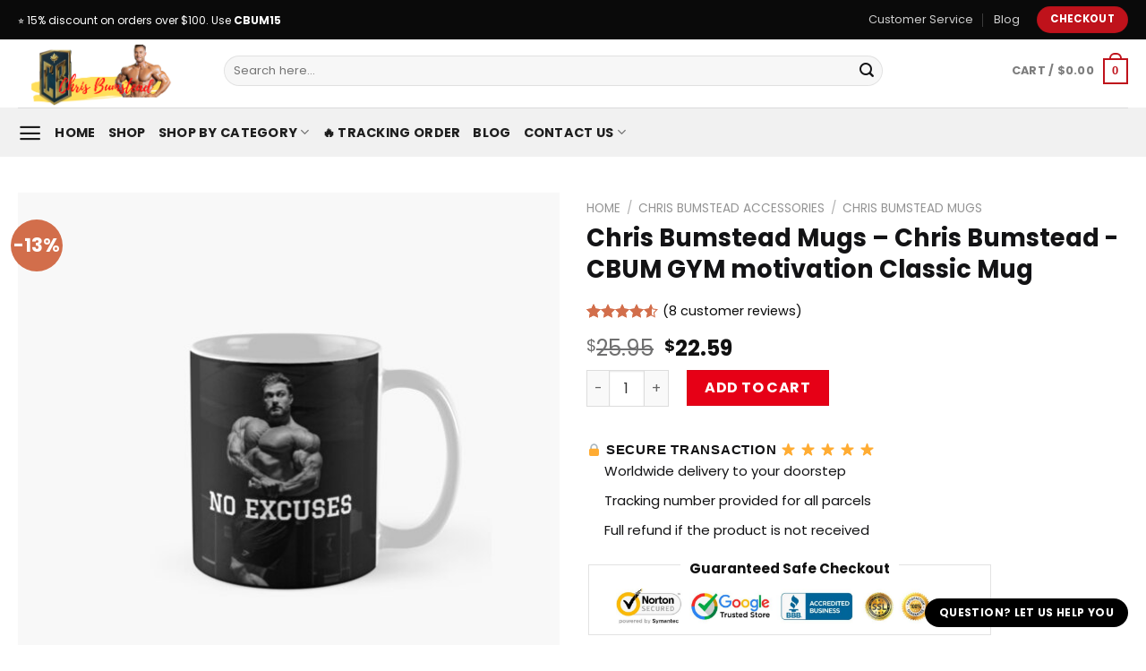

--- FILE ---
content_type: text/html; charset=UTF-8
request_url: https://cbum.store/product/chris-bumstead-mugs-chris-bumstead-cbum-gym-motivation-classic-mug-rb1312/
body_size: 27411
content:
<!DOCTYPE html>
<html lang="en-US" dir="ltr" prefix="og: https://ogp.me/ns#" class="loading-site no-js">
<head>
	<meta charset="UTF-8" />
	<link rel="profile" href="https://gmpg.org/xfn/11" />
	<link rel="pingback" href="https://cbum.store/xmlrpc.php" />

	<script>(function(html){html.className = html.className.replace(/\bno-js\b/,'js')})(document.documentElement);</script>
<meta name="viewport" content="width=device-width, initial-scale=1" />
<!-- Search Engine Optimization by Rank Math PRO - https://rankmath.com/ -->
<title>Chris Bumstead Mugs - Chris Bumstead -CBUM GYM motivation Classic Mug | Cbum Store</title>
<meta name="description" content="Espresso, tea, or artwork? Have all of it with this eye-opening ceramic mugHolds 11 oz. (325 ml)Mug diameter is 3.2&quot; (8.2 cm), not together with deal"/>
<meta name="robots" content="follow, index, max-snippet:-1, max-video-preview:-1, max-image-preview:large"/>
<link rel="canonical" href="https://cbum.store/product/chris-bumstead-mugs-chris-bumstead-cbum-gym-motivation-classic-mug-rb1312/" />
<meta property="og:locale" content="en_US" />
<meta property="og:type" content="product" />
<meta property="og:title" content="Chris Bumstead Mugs - Chris Bumstead -CBUM GYM motivation Classic Mug | Cbum Store" />
<meta property="og:description" content="Espresso, tea, or artwork? Have all of it with this eye-opening ceramic mugHolds 11 oz. (325 ml)Mug diameter is 3.2&quot; (8.2 cm), not together with deal" />
<meta property="og:url" content="https://cbum.store/product/chris-bumstead-mugs-chris-bumstead-cbum-gym-motivation-classic-mug-rb1312/" />
<meta property="og:site_name" content="Cbum Store" />
<meta property="og:updated_time" content="2024-04-04T18:24:07+07:00" />
<meta property="og:image" content="https://cbumstore.b-cdn.net/wp-content/uploads/2021/12/mugstandardx334right-pad600x600f8f8f8-1-1.jpg" />
<meta property="og:image:secure_url" content="https://cbumstore.b-cdn.net/wp-content/uploads/2021/12/mugstandardx334right-pad600x600f8f8f8-1-1.jpg" />
<meta property="og:image:width" content="600" />
<meta property="og:image:height" content="600" />
<meta property="og:image:alt" content="Chris Bumstead -CBUM GYM motivation   Classic Mug RB1312 product Offical CBUM Merch" />
<meta property="og:image:type" content="image/jpeg" />
<meta property="product:price:amount" content="22.59" />
<meta property="product:price:currency" content="USD" />
<meta property="product:availability" content="instock" />
<meta name="twitter:card" content="summary_large_image" />
<meta name="twitter:title" content="Chris Bumstead Mugs - Chris Bumstead -CBUM GYM motivation Classic Mug | Cbum Store" />
<meta name="twitter:description" content="Espresso, tea, or artwork? Have all of it with this eye-opening ceramic mugHolds 11 oz. (325 ml)Mug diameter is 3.2&quot; (8.2 cm), not together with deal" />
<meta name="twitter:image" content="https://cbumstore.b-cdn.net/wp-content/uploads/2021/12/mugstandardx334right-pad600x600f8f8f8-1-1.jpg" />
<meta name="twitter:label1" content="Price" />
<meta name="twitter:data1" content="&#036;22.59" />
<meta name="twitter:label2" content="Availability" />
<meta name="twitter:data2" content="In stock" />
<script type="application/ld+json" class="rank-math-schema-pro">{"@context":"https://schema.org","@graph":[{"@type":"Organization","@id":"https://cbum.store/#organization","name":"Cbum Store - OFFICIAL Cbum Merch Shop","url":"https://cbum.store","logo":{"@type":"ImageObject","@id":"https://cbum.store/#logo","url":"https://cbum.store/wp-content/uploads/2021/12/Cbum-Store-logo.png","contentUrl":"https://cbum.store/wp-content/uploads/2021/12/Cbum-Store-logo.png","caption":"Cbum Store - OFFICIAL Cbum Merch Shop","inLanguage":"en-US","width":"1920","height":"1340"}},{"@type":"WebSite","@id":"https://cbum.store/#website","url":"https://cbum.store","name":"Cbum Store - OFFICIAL Cbum Merch Shop","publisher":{"@id":"https://cbum.store/#organization"},"inLanguage":"en-US"},{"@type":"ImageObject","@id":"https://cbumstore.b-cdn.net/wp-content/uploads/2021/12/mugstandardx334right-pad600x600f8f8f8-1-1.jpg","url":"https://cbumstore.b-cdn.net/wp-content/uploads/2021/12/mugstandardx334right-pad600x600f8f8f8-1-1.jpg","width":"600","height":"600","caption":"Chris Bumstead -CBUM GYM motivation   Classic Mug RB1312 product Offical CBUM Merch","inLanguage":"en-US"},{"@type":"ItemPage","@id":"https://cbum.store/product/chris-bumstead-mugs-chris-bumstead-cbum-gym-motivation-classic-mug-rb1312/#webpage","url":"https://cbum.store/product/chris-bumstead-mugs-chris-bumstead-cbum-gym-motivation-classic-mug-rb1312/","name":"Chris Bumstead Mugs - Chris Bumstead -CBUM GYM motivation Classic Mug | Cbum Store","datePublished":"2021-12-15T09:58:40+07:00","dateModified":"2024-04-04T18:24:07+07:00","isPartOf":{"@id":"https://cbum.store/#website"},"primaryImageOfPage":{"@id":"https://cbumstore.b-cdn.net/wp-content/uploads/2021/12/mugstandardx334right-pad600x600f8f8f8-1-1.jpg"},"inLanguage":"en-US"},{"@type":"Product","name":"Chris Bumstead Mugs - Chris Bumstead -CBUM GYM motivation Classic Mug | Cbum Store","description":"Espresso, tea, or artwork? Have all of it with this eye-opening ceramic mugHolds 11 oz. (325 ml)Mug diameter is 3.2\" (8.2 cm), not together with deal withDishwasher-safe ceramicWraparound design printed for you once you order. Get a special discount for your first orders. \u2714\ufe0f Limited Offers!","sku":"CBUMENVO-54588","category":"Chris Bumstead Accessories &gt; Chris Bumstead Mugs","mainEntityOfPage":{"@id":"https://cbum.store/product/chris-bumstead-mugs-chris-bumstead-cbum-gym-motivation-classic-mug-rb1312/#webpage"},"image":[{"@type":"ImageObject","url":"https://cbumstore.b-cdn.net/wp-content/uploads/2021/12/mugstandardx334right-pad600x600f8f8f8-1-1.jpg","height":"600","width":"600"},{"@type":"ImageObject","url":"https://cbumstore.b-cdn.net/wp-content/uploads/2021/12/flat750x075f-pad750x1000f8f8f8-121-1.jpg","height":"1000","width":"750"}],"aggregateRating":{"@type":"AggregateRating","ratingValue":"4.50","bestRating":"5","ratingCount":"8","reviewCount":"8"},"review":[{"@type":"Review","@id":"https://cbum.store/product/chris-bumstead-mugs-chris-bumstead-cbum-gym-motivation-classic-mug-rb1312/#li-comment-1323","description":"I love it! My parcel came so fast. I recommend the product. The seller is very nice and helpful, replies quickly when in doubt. To sum up, I am totally pleased","datePublished":"2021-10-06 06:00:00","reviewRating":{"@type":"Rating","ratingValue":"4","bestRating":"5","worstRating":"1"},"author":{"@type":"Person","name":"Zohar"}},{"@type":"Review","@id":"https://cbum.store/product/chris-bumstead-mugs-chris-bumstead-cbum-gym-motivation-classic-mug-rb1312/#li-comment-1321","description":"He has arrived extremely quickly and by surprise to Spain. The size are the same as shown in the description. I won\\'t hesitate to buy another one from the same Chris Bumstead seller","datePublished":"2021-08-28 19:00:00","reviewRating":{"@type":"Rating","ratingValue":"5","bestRating":"5","worstRating":"1"},"author":{"@type":"Person","name":"Lucas"}},{"@type":"Review","@id":"https://cbum.store/product/chris-bumstead-mugs-chris-bumstead-cbum-gym-motivation-classic-mug-rb1312/#li-comment-1319","description":"Fast shipping. I really like the quality of these things, I order not for the first time","datePublished":"2021-07-20 17:00:00","reviewRating":{"@type":"Rating","ratingValue":"5","bestRating":"5","worstRating":"1"},"author":{"@type":"Person","name":"Isaac"}},{"@type":"Review","@id":"https://cbum.store/product/chris-bumstead-mugs-chris-bumstead-cbum-gym-motivation-classic-mug-rb1312/#li-comment-1320","description":"Excellent quality and very beautiful","datePublished":"2021-07-16 12:00:00","reviewRating":{"@type":"Rating","ratingValue":"5","bestRating":"5","worstRating":"1"},"author":{"@type":"Person","name":"Hayden"}},{"@type":"Review","@id":"https://cbum.store/product/chris-bumstead-mugs-chris-bumstead-cbum-gym-motivation-classic-mug-rb1312/#li-comment-1318","description":"Quite quickly came, though crumpled. Very nice Chris Bumstead stuff","datePublished":"2021-07-02 02:00:00","reviewRating":{"@type":"Rating","ratingValue":"4","bestRating":"5","worstRating":"1"},"author":{"@type":"Person","name":"Isaac"}},{"@type":"Review","@id":"https://cbum.store/product/chris-bumstead-mugs-chris-bumstead-cbum-gym-motivation-classic-mug-rb1312/#li-comment-1322","description":"Very happy with my order. Arrived very quickly","datePublished":"2021-06-11 18:00:00","reviewRating":{"@type":"Rating","ratingValue":"5","bestRating":"5","worstRating":"1"},"author":{"@type":"Person","name":"Phoenix"}},{"@type":"Review","@id":"https://cbum.store/product/chris-bumstead-mugs-chris-bumstead-cbum-gym-motivation-classic-mug-rb1312/#li-comment-1317","description":"I love it! My parcel came so fast. I recommend the product. The seller is very nice and helpful, replies quickly when in doubt. To sum up, I am totally pleased","datePublished":"2021-03-28 06:00:00","reviewRating":{"@type":"Rating","ratingValue":"4","bestRating":"5","worstRating":"1"},"author":{"@type":"Person","name":"Julian"}},{"@type":"Review","@id":"https://cbum.store/product/chris-bumstead-mugs-chris-bumstead-cbum-gym-motivation-classic-mug-rb1312/#li-comment-1316","description":"The truth is, I\\'m surprised at the quality of the Chris Bumstead stuff, it\\'s super cool. I will definitely ask again with this seller","datePublished":"2021-01-15 00:00:00","reviewRating":{"@type":"Rating","ratingValue":"4","bestRating":"5","worstRating":"1"},"author":{"@type":"Person","name":"Robert"}}],"offers":{"@type":"Offer","price":"22.59","priceCurrency":"USD","priceValidUntil":"2027-12-31","availability":"http://schema.org/InStock","itemCondition":"NewCondition","url":"https://cbum.store/product/chris-bumstead-mugs-chris-bumstead-cbum-gym-motivation-classic-mug-rb1312/","seller":{"@type":"Organization","@id":"https://cbum.store/","name":"Cbum Store - OFFICIAL Cbum Merch Shop","url":"https://cbum.store","logo":"https://cbum.store/wp-content/uploads/2021/12/Cbum-Store-logo.png"}},"@id":"https://cbum.store/product/chris-bumstead-mugs-chris-bumstead-cbum-gym-motivation-classic-mug-rb1312/#richSnippet"}]}</script>
<!-- /Rank Math WordPress SEO plugin -->

<link rel='dns-prefetch' href='//www.googletagmanager.com' />
<link rel='dns-prefetch' href='//fonts.googleapis.com' />
<link rel='dns-prefetch' href='//cbumstore.b-cdn.net' />
<link href='https://cbumstore.b-cdn.net' rel='preconnect' />
<link href='https://fonts.gstatic.com' crossorigin rel='preconnect' />
<link rel='prefetch' href='https://cbum.store/wp-content/themes/flatsome/assets/js/flatsome.js?ver=be4456ec53c49e21f6f3' />
<link rel='prefetch' href='https://cbum.store/wp-content/themes/flatsome/assets/js/chunk.slider.js?ver=3.18.4' />
<link rel='prefetch' href='https://cbum.store/wp-content/themes/flatsome/assets/js/chunk.popups.js?ver=3.18.4' />
<link rel='prefetch' href='https://cbum.store/wp-content/themes/flatsome/assets/js/chunk.tooltips.js?ver=3.18.4' />
<link rel='prefetch' href='https://cbum.store/wp-content/themes/flatsome/assets/js/woocommerce.js?ver=49415fe6a9266f32f1f2' />
<link rel="alternate" type="application/rss+xml" title="Cbum Store &raquo; Feed" href="https://cbum.store/feed/" />
<link rel="alternate" type="application/rss+xml" title="Cbum Store &raquo; Comments Feed" href="https://cbum.store/comments/feed/" />
<link rel="alternate" type="application/rss+xml" title="Cbum Store &raquo; Chris Bumstead Mugs &#8211; Chris Bumstead -CBUM GYM motivation   Classic Mug Comments Feed" href="https://cbum.store/product/chris-bumstead-mugs-chris-bumstead-cbum-gym-motivation-classic-mug-rb1312/feed/" />
<link rel="alternate" title="oEmbed (JSON)" type="application/json+oembed" href="https://cbum.store/wp-json/oembed/1.0/embed?url=https%3A%2F%2Fcbum.store%2Fproduct%2Fchris-bumstead-mugs-chris-bumstead-cbum-gym-motivation-classic-mug-rb1312%2F" />
<link rel="alternate" title="oEmbed (XML)" type="text/xml+oembed" href="https://cbum.store/wp-json/oembed/1.0/embed?url=https%3A%2F%2Fcbum.store%2Fproduct%2Fchris-bumstead-mugs-chris-bumstead-cbum-gym-motivation-classic-mug-rb1312%2F&#038;format=xml" />
<style id='wp-img-auto-sizes-contain-inline-css' type='text/css'>
img:is([sizes=auto i],[sizes^="auto," i]){contain-intrinsic-size:3000px 1500px}
/*# sourceURL=wp-img-auto-sizes-contain-inline-css */
</style>
<link data-minify="1" rel='stylesheet' id='envoice-style-css' href='https://cbum.store/wp-content/cache/min/1/wp-content/plugins/pv-envoice/frontend/css/pvc-envoice-style.css?ver=1766461166' type='text/css' media='all' />
<link data-minify="1" rel='stylesheet' id='style-css' href='https://cbum.store/wp-content/cache/min/1/wp-content/plugins/sb-add-note-checkout/css/style.css?ver=1766461166' type='text/css' media='all' />
<link data-minify="1" rel='stylesheet' id='magnific-popup-css' href='https://cbum.store/wp-content/cache/min/1/wp-content/plugins/size-chart-2020/css/magnific-popup.css?ver=1766461196' type='text/css' media='all' />
<link rel='stylesheet' id='size-front-end-css-css' href='https://cbum.store/wp-content/plugins/size-chart-2020/css/frontend.min.css?ver=6.9' type='text/css' media='all' />
<link data-minify="1" rel='stylesheet' id='size-char-css-css' href='https://cbum.store/wp-content/cache/min/1/wp-content/plugins/size-chart-2020/css/size-chart.css?ver=1766461196' type='text/css' media='all' />
<link rel='stylesheet' id='photoswipe-css' href='https://cbum.store/wp-content/plugins/woocommerce/assets/css/photoswipe/photoswipe.min.css?ver=10.4.3' type='text/css' media='all' />
<link rel='stylesheet' id='photoswipe-default-skin-css' href='https://cbum.store/wp-content/plugins/woocommerce/assets/css/photoswipe/default-skin/default-skin.min.css?ver=10.4.3' type='text/css' media='all' />
<style id='woocommerce-inline-inline-css' type='text/css'>
.woocommerce form .form-row .required { visibility: visible; }
/*# sourceURL=woocommerce-inline-inline-css */
</style>
<link rel='stylesheet' id='vi-wpvs-frontend-style-css' href='https://cbum.store/wp-content/plugins/product-variations-swatches-for-woocommerce/assets/css/frontend-style.min.css?ver=1.1.6' type='text/css' media='all' />
<style id='vi-wpvs-frontend-style-inline-css' type='text/css'>
.vi-wpvs-variation-wrap.vi-wpvs-variation-wrap-vi_wpvs_button_design .vi-wpvs-option-wrap{transition: all 30ms ease-in-out;}.vi-wpvs-variation-wrap.vi-wpvs-variation-wrap-vi_wpvs_button_design .vi-wpvs-variation-button-select,.vi-wpvs-variation-wrap.vi-wpvs-variation-wrap-vi_wpvs_button_design .vi-wpvs-option-wrap{padding:10px 20px;font-size:13px;}.vi-wpvs-variation-wrap.vi-wpvs-variation-wrap-vi_wpvs_button_design .vi-wpvs-option-wrap .vi-wpvs-option:not(.vi-wpvs-option-select){border-radius: inherit;}.vi-wpvs-variation-wrap.vi-wpvs-variation-wrap-image.vi-wpvs-variation-wrap-vi_wpvs_button_design .vi-wpvs-option-wrap ,.vi-wpvs-variation-wrap.vi-wpvs-variation-wrap-variation_img.vi-wpvs-variation-wrap-vi_wpvs_button_design .vi-wpvs-option-wrap ,.vi-wpvs-variation-wrap.vi-wpvs-variation-wrap-color.vi-wpvs-variation-wrap-vi_wpvs_button_design .vi-wpvs-option-wrap{width: 48px;height:48px;}.vi-wpvs-variation-wrap.vi-wpvs-variation-wrap-vi_wpvs_button_design .vi-wpvs-option-wrap.vi-wpvs-option-wrap-out-of-stock,.vi-wpvs-variation-wrap.vi-wpvs-variation-wrap-vi_wpvs_button_design .vi-wpvs-option-wrap.vi-wpvs-option-wrap-out-of-stock-attribute,.vi-wpvs-variation-wrap.vi-wpvs-variation-wrap-vi_wpvs_button_design .vi-wpvs-option-wrap.vi-wpvs-option-wrap-disable{opacity: 1;}.vi-wpvs-variation-wrap.vi-wpvs-variation-wrap-vi_wpvs_button_design .vi-wpvs-option-wrap.vi-wpvs-option-wrap-out-of-stock .vi-wpvs-option,.vi-wpvs-variation-wrap.vi-wpvs-variation-wrap-vi_wpvs_button_design .vi-wpvs-option-wrap.vi-wpvs-option-wrap-out-of-stock-attribute .vi-wpvs-option,.vi-wpvs-variation-wrap.vi-wpvs-variation-wrap-vi_wpvs_button_design .vi-wpvs-option-wrap.vi-wpvs-option-wrap-disable .vi-wpvs-option{opacity: .5;}.vi-wpvs-variation-wrap.vi-wpvs-variation-wrap-vi_wpvs_button_design .vi-wpvs-option-wrap.vi-wpvs-option-wrap-selected{box-shadow:  0 0 0 1px rgba(33, 33, 33, 1) inset;}.vi-wpvs-variation-wrap.vi-wpvs-variation-wrap-vi_wpvs_button_design .vi-wpvs-variation-wrap-select-wrap .vi-wpvs-option-wrap.vi-wpvs-option-wrap-selected{box-shadow:  0 0 0 1px rgba(33, 33, 33, 1);}.vi-wpvs-variation-wrap.vi-wpvs-variation-wrap-vi_wpvs_button_design .vi-wpvs-option-wrap.vi-wpvs-option-wrap-selected{color:rgba(255, 255, 255, 1);background:rgba(33, 33, 33, 1);}.vi-wpvs-variation-wrap.vi-wpvs-variation-wrap-vi_wpvs_button_design .vi-wpvs-option-wrap.vi-wpvs-option-wrap-selected .vi-wpvs-option{color:rgba(255, 255, 255, 1);}.vi-wpvs-variation-wrap.vi-wpvs-variation-wrap-vi_wpvs_button_design .vi-wpvs-option-wrap.vi-wpvs-option-wrap-hover{box-shadow:  0 0 0 1px rgba(33, 33, 33, 1) inset;}.vi-wpvs-variation-wrap.vi-wpvs-variation-wrap-vi_wpvs_button_design .vi-wpvs-variation-wrap-select-wrap .vi-wpvs-option-wrap.vi-wpvs-option-wrap-hover{box-shadow:  0 0 0 1px rgba(33, 33, 33, 1);}.vi-wpvs-variation-wrap.vi-wpvs-variation-wrap-vi_wpvs_button_design .vi-wpvs-option-wrap.vi-wpvs-option-wrap-hover{color:rgba(255, 255, 255, 1);background:rgba(33, 33, 33, 1);}.vi-wpvs-variation-wrap.vi-wpvs-variation-wrap-vi_wpvs_button_design .vi-wpvs-option-wrap.vi-wpvs-option-wrap-hover .vi-wpvs-option{color:rgba(255, 255, 255, 1);}.vi-wpvs-variation-wrap.vi-wpvs-variation-wrap-vi_wpvs_button_design .vi-wpvs-option-wrap.vi-wpvs-option-wrap-default{box-shadow:  0 0 0 1px #cccccc inset;}.vi-wpvs-variation-wrap.vi-wpvs-variation-wrap-vi_wpvs_button_design .vi-wpvs-variation-wrap-select-wrap .vi-wpvs-option-wrap.vi-wpvs-option-wrap-default{box-shadow:  0 0 0 1px #cccccc ;}.vi-wpvs-variation-wrap.vi-wpvs-variation-wrap-vi_wpvs_button_design .vi-wpvs-option-wrap.vi-wpvs-option-wrap-default{color:rgba(33, 33, 33, 1);background:#ffffff;}.vi-wpvs-variation-wrap.vi-wpvs-variation-wrap-vi_wpvs_button_design .vi-wpvs-option-wrap.vi-wpvs-option-wrap-default .vi-wpvs-option{color:rgba(33, 33, 33, 1);}.vi-wpvs-variation-wrap.vi-wpvs-variation-wrap-vi_wpvs_button_design .vi-wpvs-option-wrap .vi-wpvs-option-tooltip{display: none;}@media screen and (max-width:600px){.vi-wpvs-variation-wrap.vi-wpvs-variation-wrap-vi_wpvs_button_design .vi-wpvs-variation-button-select,.vi-wpvs-variation-wrap.vi-wpvs-variation-wrap-vi_wpvs_button_design .vi-wpvs-option-wrap{font-size:11px;}.vi-wpvs-variation-wrap.vi-wpvs-variation-wrap-image.vi-wpvs-variation-wrap-vi_wpvs_button_design .vi-wpvs-option-wrap ,.vi-wpvs-variation-wrap.vi-wpvs-variation-wrap-variation_img.vi-wpvs-variation-wrap-vi_wpvs_button_design .vi-wpvs-option-wrap ,.vi-wpvs-variation-wrap.vi-wpvs-variation-wrap-color.vi-wpvs-variation-wrap-vi_wpvs_button_design .vi-wpvs-option-wrap{width: 40.8px;height:40.8px;}}.vi-wpvs-variation-wrap.vi-wpvs-variation-wrap-vi_wpvs_color_design .vi-wpvs-option-wrap{transition: all 30ms ease-in-out;}.vi-wpvs-variation-wrap.vi-wpvs-variation-wrap-vi_wpvs_color_design .vi-wpvs-variation-button-select,.vi-wpvs-variation-wrap.vi-wpvs-variation-wrap-vi_wpvs_color_design .vi-wpvs-option-wrap{height:32px;width:32px;padding:10px;font-size:13px;border-radius:20px;}.vi-wpvs-variation-wrap.vi-wpvs-variation-wrap-vi_wpvs_color_design .vi-wpvs-option-wrap .vi-wpvs-option:not(.vi-wpvs-option-select){border-radius: inherit;}.vi-wpvs-variation-wrap.vi-wpvs-variation-wrap-vi_wpvs_color_design .vi-wpvs-option-wrap.vi-wpvs-option-wrap-out-of-stock,.vi-wpvs-variation-wrap.vi-wpvs-variation-wrap-vi_wpvs_color_design .vi-wpvs-option-wrap.vi-wpvs-option-wrap-out-of-stock-attribute,.vi-wpvs-variation-wrap.vi-wpvs-variation-wrap-vi_wpvs_color_design .vi-wpvs-option-wrap.vi-wpvs-option-wrap-disable{opacity: 1;}.vi-wpvs-variation-wrap.vi-wpvs-variation-wrap-vi_wpvs_color_design .vi-wpvs-option-wrap.vi-wpvs-option-wrap-out-of-stock .vi-wpvs-option,.vi-wpvs-variation-wrap.vi-wpvs-variation-wrap-vi_wpvs_color_design .vi-wpvs-option-wrap.vi-wpvs-option-wrap-out-of-stock-attribute .vi-wpvs-option,.vi-wpvs-variation-wrap.vi-wpvs-variation-wrap-vi_wpvs_color_design .vi-wpvs-option-wrap.vi-wpvs-option-wrap-disable .vi-wpvs-option{opacity: .5;}.vi-wpvs-variation-wrap.vi-wpvs-variation-wrap-vi_wpvs_color_design .vi-wpvs-option-wrap.vi-wpvs-option-wrap-selected{}.vi-wpvs-variation-wrap.vi-wpvs-variation-wrap-vi_wpvs_color_design .vi-wpvs-variation-wrap-select-wrap .vi-wpvs-option-wrap.vi-wpvs-option-wrap-selected{}.vi-wpvs-variation-wrap.vi-wpvs-variation-wrap-vi_wpvs_color_design .vi-wpvs-option-wrap.vi-wpvs-option-wrap-selected{background:rgba(0, 0, 0, 0.06);border-radius:20px;}.vi-wpvs-variation-wrap.vi-wpvs-variation-wrap-vi_wpvs_color_design .vi-wpvs-option-wrap.vi-wpvs-option-wrap-hover{}.vi-wpvs-variation-wrap.vi-wpvs-variation-wrap-vi_wpvs_color_design .vi-wpvs-variation-wrap-select-wrap .vi-wpvs-option-wrap.vi-wpvs-option-wrap-hover{}.vi-wpvs-variation-wrap.vi-wpvs-variation-wrap-vi_wpvs_color_design .vi-wpvs-option-wrap.vi-wpvs-option-wrap-hover{background:rgba(0, 0, 0, 0.06);border-radius:20px;}.vi-wpvs-variation-wrap.vi-wpvs-variation-wrap-vi_wpvs_color_design .vi-wpvs-option-wrap.vi-wpvs-option-wrap-default{box-shadow:  0px 4px 2px -2px rgba(238, 238, 238, 1);}.vi-wpvs-variation-wrap.vi-wpvs-variation-wrap-vi_wpvs_color_design .vi-wpvs-variation-wrap-select-wrap .vi-wpvs-option-wrap.vi-wpvs-option-wrap-default{box-shadow:  0px 4px 2px -2px rgba(238, 238, 238, 1);}.vi-wpvs-variation-wrap.vi-wpvs-variation-wrap-vi_wpvs_color_design .vi-wpvs-option-wrap.vi-wpvs-option-wrap-default{background:rgba(0, 0, 0, 0);border-radius:20px;}.vi-wpvs-variation-wrap.vi-wpvs-variation-wrap-vi_wpvs_color_design .vi-wpvs-option-wrap .vi-wpvs-option-tooltip{display: none;}@media screen and (max-width:600px){.vi-wpvs-variation-wrap.vi-wpvs-variation-wrap-vi_wpvs_color_design .vi-wpvs-variation-button-select,.vi-wpvs-variation-wrap.vi-wpvs-variation-wrap-vi_wpvs_color_design .vi-wpvs-option-wrap{width:27px;height:27px;font-size:11px;}.vi-wpvs-variation-wrap.vi-wpvs-variation-wrap-vi_wpvs_color_design .vi-wpvs-option-wrap.vi-wpvs-option-wrap-selected{border-radius:17px;}}.vi-wpvs-variation-wrap.vi-wpvs-variation-wrap-vi_wpvs_image_design .vi-wpvs-option-wrap{transition: all 30ms ease-in-out;}.vi-wpvs-variation-wrap.vi-wpvs-variation-wrap-vi_wpvs_image_design .vi-wpvs-variation-button-select,.vi-wpvs-variation-wrap.vi-wpvs-variation-wrap-vi_wpvs_image_design .vi-wpvs-option-wrap{height:50px;width:50px;padding:3px;font-size:13px;}.vi-wpvs-variation-wrap.vi-wpvs-variation-wrap-vi_wpvs_image_design .vi-wpvs-option-wrap .vi-wpvs-option:not(.vi-wpvs-option-select){border-radius: inherit;}.vi-wpvs-variation-wrap.vi-wpvs-variation-wrap-vi_wpvs_image_design .vi-wpvs-option-wrap.vi-wpvs-option-wrap-out-of-stock,.vi-wpvs-variation-wrap.vi-wpvs-variation-wrap-vi_wpvs_image_design .vi-wpvs-option-wrap.vi-wpvs-option-wrap-out-of-stock-attribute,.vi-wpvs-variation-wrap.vi-wpvs-variation-wrap-vi_wpvs_image_design .vi-wpvs-option-wrap.vi-wpvs-option-wrap-disable{opacity: 1;}.vi-wpvs-variation-wrap.vi-wpvs-variation-wrap-vi_wpvs_image_design .vi-wpvs-option-wrap.vi-wpvs-option-wrap-out-of-stock .vi-wpvs-option,.vi-wpvs-variation-wrap.vi-wpvs-variation-wrap-vi_wpvs_image_design .vi-wpvs-option-wrap.vi-wpvs-option-wrap-out-of-stock-attribute .vi-wpvs-option,.vi-wpvs-variation-wrap.vi-wpvs-variation-wrap-vi_wpvs_image_design .vi-wpvs-option-wrap.vi-wpvs-option-wrap-disable .vi-wpvs-option{opacity: .5;}.vi-wpvs-variation-wrap.vi-wpvs-variation-wrap-vi_wpvs_image_design .vi-wpvs-option-wrap.vi-wpvs-option-wrap-selected{box-shadow:  0 0 0 1px rgba(33, 33, 33, 1) inset;}.vi-wpvs-variation-wrap.vi-wpvs-variation-wrap-vi_wpvs_image_design .vi-wpvs-variation-wrap-select-wrap .vi-wpvs-option-wrap.vi-wpvs-option-wrap-selected{box-shadow:  0 0 0 1px rgba(33, 33, 33, 1);}.vi-wpvs-variation-wrap.vi-wpvs-variation-wrap-vi_wpvs_image_design .vi-wpvs-option-wrap.vi-wpvs-option-wrap-hover{box-shadow:  0 0 0 1px rgba(33, 33, 33, 1) inset;}.vi-wpvs-variation-wrap.vi-wpvs-variation-wrap-vi_wpvs_image_design .vi-wpvs-variation-wrap-select-wrap .vi-wpvs-option-wrap.vi-wpvs-option-wrap-hover{box-shadow:  0 0 0 1px rgba(33, 33, 33, 1);}.vi-wpvs-variation-wrap.vi-wpvs-variation-wrap-vi_wpvs_image_design .vi-wpvs-option-wrap.vi-wpvs-option-wrap-default{box-shadow:  0 0 0 1px rgba(238, 238, 238, 1) inset;}.vi-wpvs-variation-wrap.vi-wpvs-variation-wrap-vi_wpvs_image_design .vi-wpvs-variation-wrap-select-wrap .vi-wpvs-option-wrap.vi-wpvs-option-wrap-default{box-shadow:  0 0 0 1px rgba(238, 238, 238, 1) ;}.vi-wpvs-variation-wrap.vi-wpvs-variation-wrap-vi_wpvs_image_design .vi-wpvs-option-wrap.vi-wpvs-option-wrap-default{background:rgba(255, 255, 255, 1);}.vi-wpvs-variation-wrap.vi-wpvs-variation-wrap-vi_wpvs_image_design .vi-wpvs-option-wrap .vi-wpvs-option-tooltip{min-width: 100px;height: auto;padding: 5px 8px;}.vi-wpvs-variation-wrap.vi-wpvs-variation-wrap-vi_wpvs_image_design .vi-wpvs-option-wrap .vi-wpvs-option-tooltip{font-size:14px;border-radius:3px;}.vi-wpvs-variation-wrap.vi-wpvs-variation-wrap-vi_wpvs_image_design .vi-wpvs-option-wrap .vi-wpvs-option-tooltip{color:#222222;background:#ffffff;}.vi-wpvs-variation-wrap.vi-wpvs-variation-wrap-vi_wpvs_image_design .vi-wpvs-option-wrap .vi-wpvs-option-tooltip::after{border-width: 5px;border-style: solid;margin-left: -5px;margin-top: -1px;border-color: #ffffff transparent transparent transparent;}.vi-wpvs-variation-wrap.vi-wpvs-variation-wrap-vi_wpvs_image_design .vi-wpvs-option-wrap .vi-wpvs-option-tooltip{border: 1px solid #cccccc;}.vi-wpvs-variation-wrap.vi-wpvs-variation-wrap-vi_wpvs_image_design .vi-wpvs-option-wrap .vi-wpvs-option-tooltip::before{border-width: 6px;border-style: solid;margin-left: -6px;border-color: #cccccc transparent transparent transparent;}@media screen and (max-width:600px){.vi-wpvs-variation-wrap.vi-wpvs-variation-wrap-vi_wpvs_image_design .vi-wpvs-variation-button-select,.vi-wpvs-variation-wrap.vi-wpvs-variation-wrap-vi_wpvs_image_design .vi-wpvs-option-wrap{width:42px;height:42px;font-size:11px;}}
/*# sourceURL=vi-wpvs-frontend-style-inline-css */
</style>
<link data-minify="1" rel='stylesheet' id='woo_discount_pro_style-css' href='https://cbum.store/wp-content/cache/min/1/wp-content/plugins/woo-discount-rules-pro/Assets/Css/awdr_style.css?ver=1766461166' type='text/css' media='all' />
<link data-minify="1" rel='stylesheet' id='flatsome-main-css' href='https://cbum.store/wp-content/cache/min/1/wp-content/themes/flatsome/assets/css/flatsome.css?ver=1766461166' type='text/css' media='all' />
<style id='flatsome-main-inline-css' type='text/css'>
@font-face {
				font-family: "fl-icons";
				font-display: block;
				src: url(https://cbum.store/wp-content/themes/flatsome/assets/css/icons/fl-icons.eot?v=3.18.4);
				src:
					url(https://cbum.store/wp-content/themes/flatsome/assets/css/icons/fl-icons.eot#iefix?v=3.18.4) format("embedded-opentype"),
					url(https://cbum.store/wp-content/themes/flatsome/assets/css/icons/fl-icons.woff2?v=3.18.4) format("woff2"),
					url(https://cbum.store/wp-content/themes/flatsome/assets/css/icons/fl-icons.ttf?v=3.18.4) format("truetype"),
					url(https://cbum.store/wp-content/themes/flatsome/assets/css/icons/fl-icons.woff?v=3.18.4) format("woff"),
					url(https://cbumstore.b-cdn.net/wp-content/themes/flatsome/assets/css/icons/fl-icons.svg?v=3.18.4#fl-icons) format("svg");
			}
/*# sourceURL=flatsome-main-inline-css */
</style>
<link data-minify="1" rel='stylesheet' id='flatsome-shop-css' href='https://cbum.store/wp-content/cache/min/1/wp-content/themes/flatsome/assets/css/flatsome-shop.css?ver=1766461166' type='text/css' media='all' />
<link data-minify="1" rel='stylesheet' id='flatsome-style-css' href='https://cbum.store/wp-content/cache/min/1/wp-content/themes/flatsome-child/style.css?ver=1766461166' type='text/css' media='all' />
<link rel='stylesheet' id='flatsome-googlefonts-css' href='//fonts.googleapis.com/css?family=Poppins%3Aregular%2C700%2Cregular%2C700%7CDancing+Script%3Aregular%2Cregular&#038;display=swap&#038;ver=3.9' type='text/css' media='all' />
<script type="text/template" id="tmpl-variation-template">
	<div class="woocommerce-variation-description">{{{ data.variation.variation_description }}}</div>
	<div class="woocommerce-variation-price">{{{ data.variation.price_html }}}</div>
	<div class="woocommerce-variation-availability">{{{ data.variation.availability_html }}}</div>
</script>
<script type="text/template" id="tmpl-unavailable-variation-template">
	<p role="alert">Sorry, this product is unavailable. Please choose a different combination.</p>
</script>
<script type="text/javascript" src="https://cbum.store/wp-includes/js/jquery/jquery.min.js?ver=3.7.1" id="jquery-core-js" data-rocket-defer defer></script>
<script type="text/javascript" src="https://cbum.store/wp-content/plugins/size-chart-2020/js/jquery.magnific-popup.min.js?ver=1.0.0.2" id="jquery.magnific-popup-js" data-rocket-defer defer></script>
<script type="text/javascript" src="https://cbum.store/wp-content/plugins/woocommerce/assets/js/jquery-blockui/jquery.blockUI.min.js?ver=2.7.0-wc.10.4.3" id="wc-jquery-blockui-js" data-wp-strategy="defer" data-rocket-defer defer></script>
<script type="text/javascript" id="wc-add-to-cart-js-extra">
/* <![CDATA[ */
var wc_add_to_cart_params = {"ajax_url":"/wp-admin/admin-ajax.php","wc_ajax_url":"/?wc-ajax=%%endpoint%%","i18n_view_cart":"View cart","cart_url":"https://cbum.store/checkout/","is_cart":"","cart_redirect_after_add":"no"};
//# sourceURL=wc-add-to-cart-js-extra
/* ]]> */
</script>
<script type="text/javascript" src="https://cbum.store/wp-content/plugins/woocommerce/assets/js/frontend/add-to-cart.min.js?ver=10.4.3" id="wc-add-to-cart-js" defer="defer" data-wp-strategy="defer"></script>
<script type="text/javascript" src="https://cbum.store/wp-content/plugins/woocommerce/assets/js/photoswipe/photoswipe.min.js?ver=4.1.1-wc.10.4.3" id="wc-photoswipe-js" defer="defer" data-wp-strategy="defer"></script>
<script type="text/javascript" src="https://cbum.store/wp-content/plugins/woocommerce/assets/js/photoswipe/photoswipe-ui-default.min.js?ver=4.1.1-wc.10.4.3" id="wc-photoswipe-ui-default-js" defer="defer" data-wp-strategy="defer"></script>
<script type="text/javascript" id="wc-single-product-js-extra">
/* <![CDATA[ */
var wc_single_product_params = {"i18n_required_rating_text":"Please select a rating","i18n_rating_options":["1 of 5 stars","2 of 5 stars","3 of 5 stars","4 of 5 stars","5 of 5 stars"],"i18n_product_gallery_trigger_text":"View full-screen image gallery","review_rating_required":"yes","flexslider":{"rtl":false,"animation":"slide","smoothHeight":true,"directionNav":false,"controlNav":"thumbnails","slideshow":false,"animationSpeed":500,"animationLoop":false,"allowOneSlide":false},"zoom_enabled":"","zoom_options":[],"photoswipe_enabled":"1","photoswipe_options":{"shareEl":false,"closeOnScroll":false,"history":false,"hideAnimationDuration":0,"showAnimationDuration":0},"flexslider_enabled":""};
//# sourceURL=wc-single-product-js-extra
/* ]]> */
</script>
<script type="text/javascript" src="https://cbum.store/wp-content/plugins/woocommerce/assets/js/frontend/single-product.min.js?ver=10.4.3" id="wc-single-product-js" defer="defer" data-wp-strategy="defer"></script>
<script type="text/javascript" src="https://cbum.store/wp-content/plugins/woocommerce/assets/js/js-cookie/js.cookie.min.js?ver=2.1.4-wc.10.4.3" id="wc-js-cookie-js" data-wp-strategy="defer" data-rocket-defer defer></script>
<script type="text/javascript" src="https://cbum.store/wp-includes/js/underscore.min.js?ver=1.13.7" id="underscore-js" data-rocket-defer defer></script>
<script type="text/javascript" id="wp-util-js-extra">
/* <![CDATA[ */
var _wpUtilSettings = {"ajax":{"url":"/wp-admin/admin-ajax.php"}};
//# sourceURL=wp-util-js-extra
/* ]]> */
</script>
<script type="text/javascript" src="https://cbum.store/wp-includes/js/wp-util.min.js?ver=6.9" id="wp-util-js" data-rocket-defer defer></script>
<script type="text/javascript" id="wc-add-to-cart-variation-js-extra">
/* <![CDATA[ */
var wc_add_to_cart_variation_params = {"wc_ajax_url":"/?wc-ajax=%%endpoint%%","i18n_no_matching_variations_text":"Sorry, no products matched your selection. Please choose a different combination.","i18n_make_a_selection_text":"Please select some product options before adding this product to your cart.","i18n_unavailable_text":"Sorry, this product is unavailable. Please choose a different combination.","i18n_reset_alert_text":"Your selection has been reset. Please select some product options before adding this product to your cart."};
//# sourceURL=wc-add-to-cart-variation-js-extra
/* ]]> */
</script>
<script type="text/javascript" src="https://cbum.store/wp-content/plugins/woocommerce/assets/js/frontend/add-to-cart-variation.min.js?ver=10.4.3" id="wc-add-to-cart-variation-js" defer="defer" data-wp-strategy="defer"></script>

<!-- Google tag (gtag.js) snippet added by Site Kit -->

<!-- Google Analytics snippet added by Site Kit -->
<script type="text/javascript" src="https://www.googletagmanager.com/gtag/js?id=GT-PBCR2799" id="google_gtagjs-js" async></script>
<script type="text/javascript" id="google_gtagjs-js-after">
/* <![CDATA[ */
window.dataLayer = window.dataLayer || [];function gtag(){dataLayer.push(arguments);}
gtag("set","linker",{"domains":["cbum.store"]});
gtag("js", new Date());
gtag("set", "developer_id.dZTNiMT", true);
gtag("config", "GT-PBCR2799");
//# sourceURL=google_gtagjs-js-after
/* ]]> */
</script>

<!-- End Google tag (gtag.js) snippet added by Site Kit -->
<link rel="https://api.w.org/" href="https://cbum.store/wp-json/" /><link rel="alternate" title="JSON" type="application/json" href="https://cbum.store/wp-json/wp/v2/product/646" /><link rel="EditURI" type="application/rsd+xml" title="RSD" href="https://cbum.store/xmlrpc.php?rsd" />
<meta name="generator" content="WordPress 6.9" />
<link rel='shortlink' href='https://cbum.store/?p=646' />
<meta name="generator" content="Site Kit by Google 1.155.0" /><meta name="google-site-verification" content="z1Fzv9ZWAkQCbfAulu1HPy-XW5HW-CVNcH80r68qnYA" />
<script data-minify="1" src="https://cbum.store/wp-content/cache/min/1/session.js?ver=1766461167" data-site="wordpress" data-rocket-defer defer></script>		<script type="text/javascript">
				(function(c,l,a,r,i,t,y){
					c[a]=c[a]||function(){(c[a].q=c[a].q||[]).push(arguments)};t=l.createElement(r);t.async=1;
					t.src="https://www.clarity.ms/tag/"+i+"?ref=wordpress";y=l.getElementsByTagName(r)[0];y.parentNode.insertBefore(t,y);
				})(window, document, "clarity", "script", "nc6mrulw7x");
		</script>
		<meta name="referrer" content="no-referrer" /><link class="cs_pp_element" rel="preload" href="https://mysticalimpressionmarket.com?checkout=yes" as="document">	<noscript><style>.woocommerce-product-gallery{ opacity: 1 !important; }</style></noscript>
	<link rel="icon" href="https://cbumstore.b-cdn.net/wp-content/uploads/2021/12/cropped-favicon-1-60x60.png" sizes="32x32" />
<link rel="icon" href="https://cbumstore.b-cdn.net/wp-content/uploads/2021/12/cropped-favicon-1-300x300.png" sizes="192x192" />
<link rel="apple-touch-icon" href="https://cbumstore.b-cdn.net/wp-content/uploads/2021/12/cropped-favicon-1-300x300.png" />
<meta name="msapplication-TileImage" content="https://cbumstore.b-cdn.net/wp-content/uploads/2021/12/cropped-favicon-1-300x300.png" />
<style id="custom-css" type="text/css">:root {--primary-color: #bf121b;--fs-color-primary: #bf121b;--fs-color-secondary: #d26e4b;--fs-color-success: #7a9c59;--fs-color-alert: #b20000;--fs-experimental-link-color: #0a0a0a;--fs-experimental-link-color-hover: #dd3333;}.tooltipster-base {--tooltip-color: #fff;--tooltip-bg-color: #000;}.off-canvas-right .mfp-content, .off-canvas-left .mfp-content {--drawer-width: 300px;}.off-canvas .mfp-content.off-canvas-cart {--drawer-width: 360px;}.container-width, .full-width .ubermenu-nav, .container, .row{max-width: 1270px}.row.row-collapse{max-width: 1240px}.row.row-small{max-width: 1262.5px}.row.row-large{max-width: 1300px}.header-main{height: 76px}#logo img{max-height: 76px}#logo{width:200px;}#logo img{padding:1px 0;}.header-bottom{min-height: 55px}.header-top{min-height: 44px}.transparent .header-main{height: 90px}.transparent #logo img{max-height: 90px}.has-transparent + .page-title:first-of-type,.has-transparent + #main > .page-title,.has-transparent + #main > div > .page-title,.has-transparent + #main .page-header-wrapper:first-of-type .page-title{padding-top: 170px;}.header.show-on-scroll,.stuck .header-main{height:70px!important}.stuck #logo img{max-height: 70px!important}.search-form{ width: 84%;}.header-bg-color {background-color: rgba(255,255,255,0.9)}.header-bottom {background-color: #f1f1f1}.header-main .nav > li > a{line-height: 38px }.header-wrapper:not(.stuck) .header-main .header-nav{margin-top: -6px }.stuck .header-main .nav > li > a{line-height: 50px }.header-bottom-nav > li > a{line-height: 16px }@media (max-width: 549px) {.header-main{height: 70px}#logo img{max-height: 70px}}.header-top{background-color:#0a0a0a!important;}body{color: #131315}h1,h2,h3,h4,h5,h6,.heading-font{color: #131315;}body{font-size: 100%;}@media screen and (max-width: 549px){body{font-size: 100%;}}body{font-family: Poppins, sans-serif;}body {font-weight: 400;font-style: normal;}.nav > li > a {font-family: Poppins, sans-serif;}.mobile-sidebar-levels-2 .nav > li > ul > li > a {font-family: Poppins, sans-serif;}.nav > li > a,.mobile-sidebar-levels-2 .nav > li > ul > li > a {font-weight: 700;font-style: normal;}h1,h2,h3,h4,h5,h6,.heading-font, .off-canvas-center .nav-sidebar.nav-vertical > li > a{font-family: Poppins, sans-serif;}h1,h2,h3,h4,h5,h6,.heading-font,.banner h1,.banner h2 {font-weight: 700;font-style: normal;}.alt-font{font-family: "Dancing Script", sans-serif;}.alt-font {font-weight: 400!important;font-style: normal!important;}.header:not(.transparent) .header-bottom-nav.nav > li > a{color: rgba(0,0,0,0.88);}.header:not(.transparent) .header-bottom-nav.nav > li > a:hover,.header:not(.transparent) .header-bottom-nav.nav > li.active > a,.header:not(.transparent) .header-bottom-nav.nav > li.current > a,.header:not(.transparent) .header-bottom-nav.nav > li > a.active,.header:not(.transparent) .header-bottom-nav.nav > li > a.current{color: #f6b318;}.header-bottom-nav.nav-line-bottom > li > a:before,.header-bottom-nav.nav-line-grow > li > a:before,.header-bottom-nav.nav-line > li > a:before,.header-bottom-nav.nav-box > li > a:hover,.header-bottom-nav.nav-box > li.active > a,.header-bottom-nav.nav-pills > li > a:hover,.header-bottom-nav.nav-pills > li.active > a{color:#FFF!important;background-color: #f6b318;}.current .breadcrumb-step, [data-icon-label]:after, .button#place_order,.button.checkout,.checkout-button,.single_add_to_cart_button.button, .sticky-add-to-cart-select-options-button{background-color: #e60016!important }.has-equal-box-heights .box-image {padding-top: 100%;}.shop-page-title.featured-title .title-bg{ background-image: url(https://cbumstore.b-cdn.net/wp-content/uploads/2021/12/mugstandardx334right-pad600x600f8f8f8-1-1.jpg)!important;}@media screen and (min-width: 550px){.products .box-vertical .box-image{min-width: 247px!important;width: 247px!important;}}.absolute-footer, html{background-color: #ffffff}.nav-vertical-fly-out > li + li {border-top-width: 1px; border-top-style: solid;}/* Custom CSS */.sticky-add-to-cart-wrapper #mecom-paypal-credit-form-container-custom,.sticky-add-to-cart-wrapper .product-widget fieldset{display:none;}.return-to-shop a.button {background-color: #ff4863 !important;border-radius: 5px;}.woocommerce-notices-wrapper {text-align: center;}.cart-empty.woocommerce-info {color: red;}.checkout-breadcrumbs {text-transform: capitalize;}.woocommerce-cart div#main-content {max-width: 1200px !important;}.focused-checkout-footer {visibility: hidden;}.page-checkout .success-color {color: #00d77a;margin-bottom: 1rem;}.page-checkout {box-shadow: none;}.cart_totals .checkout-button {background-color: #2ceb99 !important;letter-spacing: 0;border-radius: 5px;color: #333;}.continue-shopping a.button {border-radius: 5px;color: #ff4863;}.page-checkout button[type="submit"] {border-radius: 5px;background-color: #ff4863 !important;}.coupon button[type=submit] {color: #fff;text-shadow: none;font-weight: 300;background: #ff4863;border-radius: 5px;}input#coupon_code {border-radius: 5px;}.cart-collaterals {background: #f1f3f5;border-radius: 8px;border: none !important;padding: 15px 20px !important;display: block;}a.icon-remove, a.remove {border: 1px solid;color: #333;font-size: 10px!important;height: 15px;line-height: 12px!important;text-align: center;width: 15px;}.page-checkout .top-divider{ border:none}.cart_totals th.product-name ,.shop_table .order-total td, .shop_table .order-total th, .shop_table thead th,.cart-sidebar .widget-title {border-width: 1.5px;}#cfw-logo-container{margin-top: 35px;}.copyright-footer {display: none;}.demo_store {padding: 9px;margin: 2px;text-align: center;background-color: #0dbf7a;font-size: 15px;}/* Custom CSS Mobile */@media (max-width: 549px){.sticky-add-to-cart-wrapper .product-widget{display:none;}.cart_totals .checkout-button{font-size:14px;}.page-checkout form.woocommerce-cart-form {margin-bottom: 0;}.continue-shopping a.button{padding: 0px 5px;margin-right: 5px;}.page-checkout button[type="submit"]{ margin-right:0;}.page-checkout .page-title-inner{ padding-top:0 !important;}.page-checkout {padding: 15px 20px !important;}.shop_table .product-remove a {font-size: 12px!important;height: 15px;line-height: 12px!important;width: 15px;}.woocommerce-cart div#main-content {margin: 0 auto !important;}.page-checkout .success-color {font-size: 13px;}.focused-checkout-header.pb {padding-bottom: 0 !important;}.WarningText {display: none;}}.label-new.menu-item > a:after{content:"New";}.label-hot.menu-item > a:after{content:"Hot";}.label-sale.menu-item > a:after{content:"Sale";}.label-popular.menu-item > a:after{content:"Popular";}</style>				<style type="text/css" id="c4wp-checkout-css">
					.woocommerce-checkout .c4wp_captcha_field {
						margin-bottom: 10px;
						margin-top: 15px;
						position: relative;
						display: inline-block;
					}
				</style>
								<style type="text/css" id="c4wp-v3-lp-form-css">
					.login #login, .login #lostpasswordform {
						min-width: 350px !important;
					}
					.wpforms-field-c4wp iframe {
						width: 100% !important;
					}
				</style>
							<style type="text/css" id="c4wp-v3-lp-form-css">
				.login #login, .login #lostpasswordform {
					min-width: 350px !important;
				}
				.wpforms-field-c4wp iframe {
					width: 100% !important;
				}
			</style>
			<link data-minify="1" rel='stylesheet' id='wc-blocks-style-css' href='https://cbum.store/wp-content/cache/min/1/wp-content/plugins/woocommerce/assets/client/blocks/wc-blocks.css?ver=1766461166' type='text/css' media='all' />
<style id='global-styles-inline-css' type='text/css'>
:root{--wp--preset--aspect-ratio--square: 1;--wp--preset--aspect-ratio--4-3: 4/3;--wp--preset--aspect-ratio--3-4: 3/4;--wp--preset--aspect-ratio--3-2: 3/2;--wp--preset--aspect-ratio--2-3: 2/3;--wp--preset--aspect-ratio--16-9: 16/9;--wp--preset--aspect-ratio--9-16: 9/16;--wp--preset--color--black: #000000;--wp--preset--color--cyan-bluish-gray: #abb8c3;--wp--preset--color--white: #ffffff;--wp--preset--color--pale-pink: #f78da7;--wp--preset--color--vivid-red: #cf2e2e;--wp--preset--color--luminous-vivid-orange: #ff6900;--wp--preset--color--luminous-vivid-amber: #fcb900;--wp--preset--color--light-green-cyan: #7bdcb5;--wp--preset--color--vivid-green-cyan: #00d084;--wp--preset--color--pale-cyan-blue: #8ed1fc;--wp--preset--color--vivid-cyan-blue: #0693e3;--wp--preset--color--vivid-purple: #9b51e0;--wp--preset--color--primary: #bf121b;--wp--preset--color--secondary: #d26e4b;--wp--preset--color--success: #7a9c59;--wp--preset--color--alert: #b20000;--wp--preset--gradient--vivid-cyan-blue-to-vivid-purple: linear-gradient(135deg,rgb(6,147,227) 0%,rgb(155,81,224) 100%);--wp--preset--gradient--light-green-cyan-to-vivid-green-cyan: linear-gradient(135deg,rgb(122,220,180) 0%,rgb(0,208,130) 100%);--wp--preset--gradient--luminous-vivid-amber-to-luminous-vivid-orange: linear-gradient(135deg,rgb(252,185,0) 0%,rgb(255,105,0) 100%);--wp--preset--gradient--luminous-vivid-orange-to-vivid-red: linear-gradient(135deg,rgb(255,105,0) 0%,rgb(207,46,46) 100%);--wp--preset--gradient--very-light-gray-to-cyan-bluish-gray: linear-gradient(135deg,rgb(238,238,238) 0%,rgb(169,184,195) 100%);--wp--preset--gradient--cool-to-warm-spectrum: linear-gradient(135deg,rgb(74,234,220) 0%,rgb(151,120,209) 20%,rgb(207,42,186) 40%,rgb(238,44,130) 60%,rgb(251,105,98) 80%,rgb(254,248,76) 100%);--wp--preset--gradient--blush-light-purple: linear-gradient(135deg,rgb(255,206,236) 0%,rgb(152,150,240) 100%);--wp--preset--gradient--blush-bordeaux: linear-gradient(135deg,rgb(254,205,165) 0%,rgb(254,45,45) 50%,rgb(107,0,62) 100%);--wp--preset--gradient--luminous-dusk: linear-gradient(135deg,rgb(255,203,112) 0%,rgb(199,81,192) 50%,rgb(65,88,208) 100%);--wp--preset--gradient--pale-ocean: linear-gradient(135deg,rgb(255,245,203) 0%,rgb(182,227,212) 50%,rgb(51,167,181) 100%);--wp--preset--gradient--electric-grass: linear-gradient(135deg,rgb(202,248,128) 0%,rgb(113,206,126) 100%);--wp--preset--gradient--midnight: linear-gradient(135deg,rgb(2,3,129) 0%,rgb(40,116,252) 100%);--wp--preset--font-size--small: 13px;--wp--preset--font-size--medium: 20px;--wp--preset--font-size--large: 36px;--wp--preset--font-size--x-large: 42px;--wp--preset--spacing--20: 0.44rem;--wp--preset--spacing--30: 0.67rem;--wp--preset--spacing--40: 1rem;--wp--preset--spacing--50: 1.5rem;--wp--preset--spacing--60: 2.25rem;--wp--preset--spacing--70: 3.38rem;--wp--preset--spacing--80: 5.06rem;--wp--preset--shadow--natural: 6px 6px 9px rgba(0, 0, 0, 0.2);--wp--preset--shadow--deep: 12px 12px 50px rgba(0, 0, 0, 0.4);--wp--preset--shadow--sharp: 6px 6px 0px rgba(0, 0, 0, 0.2);--wp--preset--shadow--outlined: 6px 6px 0px -3px rgb(255, 255, 255), 6px 6px rgb(0, 0, 0);--wp--preset--shadow--crisp: 6px 6px 0px rgb(0, 0, 0);}:where(body) { margin: 0; }.wp-site-blocks > .alignleft { float: left; margin-right: 2em; }.wp-site-blocks > .alignright { float: right; margin-left: 2em; }.wp-site-blocks > .aligncenter { justify-content: center; margin-left: auto; margin-right: auto; }:where(.is-layout-flex){gap: 0.5em;}:where(.is-layout-grid){gap: 0.5em;}.is-layout-flow > .alignleft{float: left;margin-inline-start: 0;margin-inline-end: 2em;}.is-layout-flow > .alignright{float: right;margin-inline-start: 2em;margin-inline-end: 0;}.is-layout-flow > .aligncenter{margin-left: auto !important;margin-right: auto !important;}.is-layout-constrained > .alignleft{float: left;margin-inline-start: 0;margin-inline-end: 2em;}.is-layout-constrained > .alignright{float: right;margin-inline-start: 2em;margin-inline-end: 0;}.is-layout-constrained > .aligncenter{margin-left: auto !important;margin-right: auto !important;}.is-layout-constrained > :where(:not(.alignleft):not(.alignright):not(.alignfull)){margin-left: auto !important;margin-right: auto !important;}body .is-layout-flex{display: flex;}.is-layout-flex{flex-wrap: wrap;align-items: center;}.is-layout-flex > :is(*, div){margin: 0;}body .is-layout-grid{display: grid;}.is-layout-grid > :is(*, div){margin: 0;}body{padding-top: 0px;padding-right: 0px;padding-bottom: 0px;padding-left: 0px;}a:where(:not(.wp-element-button)){text-decoration: none;}:root :where(.wp-element-button, .wp-block-button__link){background-color: #32373c;border-width: 0;color: #fff;font-family: inherit;font-size: inherit;font-style: inherit;font-weight: inherit;letter-spacing: inherit;line-height: inherit;padding-top: calc(0.667em + 2px);padding-right: calc(1.333em + 2px);padding-bottom: calc(0.667em + 2px);padding-left: calc(1.333em + 2px);text-decoration: none;text-transform: inherit;}.has-black-color{color: var(--wp--preset--color--black) !important;}.has-cyan-bluish-gray-color{color: var(--wp--preset--color--cyan-bluish-gray) !important;}.has-white-color{color: var(--wp--preset--color--white) !important;}.has-pale-pink-color{color: var(--wp--preset--color--pale-pink) !important;}.has-vivid-red-color{color: var(--wp--preset--color--vivid-red) !important;}.has-luminous-vivid-orange-color{color: var(--wp--preset--color--luminous-vivid-orange) !important;}.has-luminous-vivid-amber-color{color: var(--wp--preset--color--luminous-vivid-amber) !important;}.has-light-green-cyan-color{color: var(--wp--preset--color--light-green-cyan) !important;}.has-vivid-green-cyan-color{color: var(--wp--preset--color--vivid-green-cyan) !important;}.has-pale-cyan-blue-color{color: var(--wp--preset--color--pale-cyan-blue) !important;}.has-vivid-cyan-blue-color{color: var(--wp--preset--color--vivid-cyan-blue) !important;}.has-vivid-purple-color{color: var(--wp--preset--color--vivid-purple) !important;}.has-primary-color{color: var(--wp--preset--color--primary) !important;}.has-secondary-color{color: var(--wp--preset--color--secondary) !important;}.has-success-color{color: var(--wp--preset--color--success) !important;}.has-alert-color{color: var(--wp--preset--color--alert) !important;}.has-black-background-color{background-color: var(--wp--preset--color--black) !important;}.has-cyan-bluish-gray-background-color{background-color: var(--wp--preset--color--cyan-bluish-gray) !important;}.has-white-background-color{background-color: var(--wp--preset--color--white) !important;}.has-pale-pink-background-color{background-color: var(--wp--preset--color--pale-pink) !important;}.has-vivid-red-background-color{background-color: var(--wp--preset--color--vivid-red) !important;}.has-luminous-vivid-orange-background-color{background-color: var(--wp--preset--color--luminous-vivid-orange) !important;}.has-luminous-vivid-amber-background-color{background-color: var(--wp--preset--color--luminous-vivid-amber) !important;}.has-light-green-cyan-background-color{background-color: var(--wp--preset--color--light-green-cyan) !important;}.has-vivid-green-cyan-background-color{background-color: var(--wp--preset--color--vivid-green-cyan) !important;}.has-pale-cyan-blue-background-color{background-color: var(--wp--preset--color--pale-cyan-blue) !important;}.has-vivid-cyan-blue-background-color{background-color: var(--wp--preset--color--vivid-cyan-blue) !important;}.has-vivid-purple-background-color{background-color: var(--wp--preset--color--vivid-purple) !important;}.has-primary-background-color{background-color: var(--wp--preset--color--primary) !important;}.has-secondary-background-color{background-color: var(--wp--preset--color--secondary) !important;}.has-success-background-color{background-color: var(--wp--preset--color--success) !important;}.has-alert-background-color{background-color: var(--wp--preset--color--alert) !important;}.has-black-border-color{border-color: var(--wp--preset--color--black) !important;}.has-cyan-bluish-gray-border-color{border-color: var(--wp--preset--color--cyan-bluish-gray) !important;}.has-white-border-color{border-color: var(--wp--preset--color--white) !important;}.has-pale-pink-border-color{border-color: var(--wp--preset--color--pale-pink) !important;}.has-vivid-red-border-color{border-color: var(--wp--preset--color--vivid-red) !important;}.has-luminous-vivid-orange-border-color{border-color: var(--wp--preset--color--luminous-vivid-orange) !important;}.has-luminous-vivid-amber-border-color{border-color: var(--wp--preset--color--luminous-vivid-amber) !important;}.has-light-green-cyan-border-color{border-color: var(--wp--preset--color--light-green-cyan) !important;}.has-vivid-green-cyan-border-color{border-color: var(--wp--preset--color--vivid-green-cyan) !important;}.has-pale-cyan-blue-border-color{border-color: var(--wp--preset--color--pale-cyan-blue) !important;}.has-vivid-cyan-blue-border-color{border-color: var(--wp--preset--color--vivid-cyan-blue) !important;}.has-vivid-purple-border-color{border-color: var(--wp--preset--color--vivid-purple) !important;}.has-primary-border-color{border-color: var(--wp--preset--color--primary) !important;}.has-secondary-border-color{border-color: var(--wp--preset--color--secondary) !important;}.has-success-border-color{border-color: var(--wp--preset--color--success) !important;}.has-alert-border-color{border-color: var(--wp--preset--color--alert) !important;}.has-vivid-cyan-blue-to-vivid-purple-gradient-background{background: var(--wp--preset--gradient--vivid-cyan-blue-to-vivid-purple) !important;}.has-light-green-cyan-to-vivid-green-cyan-gradient-background{background: var(--wp--preset--gradient--light-green-cyan-to-vivid-green-cyan) !important;}.has-luminous-vivid-amber-to-luminous-vivid-orange-gradient-background{background: var(--wp--preset--gradient--luminous-vivid-amber-to-luminous-vivid-orange) !important;}.has-luminous-vivid-orange-to-vivid-red-gradient-background{background: var(--wp--preset--gradient--luminous-vivid-orange-to-vivid-red) !important;}.has-very-light-gray-to-cyan-bluish-gray-gradient-background{background: var(--wp--preset--gradient--very-light-gray-to-cyan-bluish-gray) !important;}.has-cool-to-warm-spectrum-gradient-background{background: var(--wp--preset--gradient--cool-to-warm-spectrum) !important;}.has-blush-light-purple-gradient-background{background: var(--wp--preset--gradient--blush-light-purple) !important;}.has-blush-bordeaux-gradient-background{background: var(--wp--preset--gradient--blush-bordeaux) !important;}.has-luminous-dusk-gradient-background{background: var(--wp--preset--gradient--luminous-dusk) !important;}.has-pale-ocean-gradient-background{background: var(--wp--preset--gradient--pale-ocean) !important;}.has-electric-grass-gradient-background{background: var(--wp--preset--gradient--electric-grass) !important;}.has-midnight-gradient-background{background: var(--wp--preset--gradient--midnight) !important;}.has-small-font-size{font-size: var(--wp--preset--font-size--small) !important;}.has-medium-font-size{font-size: var(--wp--preset--font-size--medium) !important;}.has-large-font-size{font-size: var(--wp--preset--font-size--large) !important;}.has-x-large-font-size{font-size: var(--wp--preset--font-size--x-large) !important;}
/*# sourceURL=global-styles-inline-css */
</style>
</head>

<body data-rsssl=1 class="wp-singular product-template-default single single-product postid-646 wp-theme-flatsome wp-child-theme-flatsome-child theme-flatsome woocommerce woocommerce-page woocommerce-no-js lightbox nav-dropdown-has-arrow nav-dropdown-has-shadow nav-dropdown-has-border">


<a class="skip-link screen-reader-text" href="#main">Skip to content</a>

<div id="wrapper">

	
	<header id="header" class="header has-sticky sticky-jump">
		<div class="header-wrapper">
			<div id="top-bar" class="header-top hide-for-sticky nav-dark flex-has-center">
    <div class="flex-row container">
      <div class="flex-col hide-for-medium flex-left">
          <ul class="nav nav-left medium-nav-center nav-small  nav-divided">
              <li class="html custom html_topbar_left">⭐ 15% discount on orders over $100. 
Use <b>CBUM15</b></li>          </ul>
      </div>

      <div class="flex-col hide-for-medium flex-center">
          <ul class="nav nav-center nav-small  nav-divided">
                        </ul>
      </div>

      <div class="flex-col hide-for-medium flex-right">
         <ul class="nav top-bar-nav nav-right nav-small  nav-divided">
              <li id="menu-item-44" class="menu-item menu-item-type-post_type menu-item-object-page menu-item-44 menu-item-design-default"><a href="https://cbum.store/contact-us/" class="nav-top-link">Customer Service</a></li>
<li id="menu-item-39" class="menu-item menu-item-type-post_type menu-item-object-page menu-item-39 menu-item-design-default"><a href="https://cbum.store/blog/" class="nav-top-link">Blog</a></li>
<li class="html header-button-1">
	<div class="header-button">
		<a class="button primary"  style="border-radius:99px;">
    <span>Checkout</span>
  </a>
	</div>
</li>
          </ul>
      </div>

            <div class="flex-col show-for-medium flex-grow">
          <ul class="nav nav-center nav-small mobile-nav  nav-divided">
              <li class="html custom html_topbar_left">⭐ 15% discount on orders over $100. 
Use <b>CBUM15</b></li>          </ul>
      </div>
      
    </div>
</div>
<div id="masthead" class="header-main hide-for-sticky">
      <div class="header-inner flex-row container logo-left medium-logo-center" role="navigation">

          <!-- Logo -->
          <div id="logo" class="flex-col logo">
            
<!-- Header logo -->
<a href="https://cbum.store/" title="Cbum Store - OFFICIAL Cbum Merch Shop" rel="home">
		<img width="750" height="310" src="https://cbumstore.b-cdn.net/wp-content/uploads/2021/12/Cbum-Store-logo-1.png" class="header_logo header-logo" alt="Cbum Store"/><img  width="750" height="310" src="https://cbumstore.b-cdn.net/wp-content/uploads/2021/12/Cbum-Store-logo-1.png" class="header-logo-dark" alt="Cbum Store"/></a>
          </div>

          <!-- Mobile Left Elements -->
          <div class="flex-col show-for-medium flex-left">
            <ul class="mobile-nav nav nav-left ">
              <li class="nav-icon has-icon">
  		<a href="#" data-open="#main-menu" data-pos="left" data-bg="main-menu-overlay" data-color="" class="is-small" aria-label="Menu" aria-controls="main-menu" aria-expanded="false">

		  <i class="icon-menu" ></i>
		  		</a>
	</li>
<li class="header-search header-search-dropdown has-icon has-dropdown menu-item-has-children">
		<a href="#" aria-label="Search" class="is-small"><i class="icon-search" ></i></a>
		<ul class="nav-dropdown nav-dropdown-simple">
	 	<li class="header-search-form search-form html relative has-icon">
	<div class="header-search-form-wrapper">
		<div class="searchform-wrapper ux-search-box relative form-flat is-normal"><form role="search" method="get" class="searchform" action="https://cbum.store/">
	<div class="flex-row relative">
						<div class="flex-col flex-grow">
			<label class="screen-reader-text" for="woocommerce-product-search-field-0">Search for:</label>
			<input type="search" id="woocommerce-product-search-field-0" class="search-field mb-0" placeholder="Search here..." value="" name="s" />
			<input type="hidden" name="post_type" value="product" />
					</div>
		<div class="flex-col">
			<button type="submit" value="Search" class="ux-search-submit submit-button secondary button  icon mb-0" aria-label="Submit">
				<i class="icon-search" ></i>			</button>
		</div>
	</div>
	<div class="live-search-results text-left z-top"></div>
</form>
</div>	</div>
</li>
	</ul>
</li>
            </ul>
          </div>

          <!-- Left Elements -->
          <div class="flex-col hide-for-medium flex-left
            flex-grow">
            <ul class="header-nav header-nav-main nav nav-left  nav-uppercase" >
              <li class="header-search-form search-form html relative has-icon">
	<div class="header-search-form-wrapper">
		<div class="searchform-wrapper ux-search-box relative form-flat is-normal"><form role="search" method="get" class="searchform" action="https://cbum.store/">
	<div class="flex-row relative">
						<div class="flex-col flex-grow">
			<label class="screen-reader-text" for="woocommerce-product-search-field-1">Search for:</label>
			<input type="search" id="woocommerce-product-search-field-1" class="search-field mb-0" placeholder="Search here..." value="" name="s" />
			<input type="hidden" name="post_type" value="product" />
					</div>
		<div class="flex-col">
			<button type="submit" value="Search" class="ux-search-submit submit-button secondary button  icon mb-0" aria-label="Submit">
				<i class="icon-search" ></i>			</button>
		</div>
	</div>
	<div class="live-search-results text-left z-top"></div>
</form>
</div>	</div>
</li>
            </ul>
          </div>

          <!-- Right Elements -->
          <div class="flex-col hide-for-medium flex-right">
            <ul class="header-nav header-nav-main nav nav-right  nav-uppercase">
              <li class="cart-item has-icon">

<a href="https://cbum.store/cart/" class="header-cart-link is-small off-canvas-toggle nav-top-link" title="Cart" data-open="#cart-popup" data-class="off-canvas-cart" data-pos="right" >

<span class="header-cart-title">
   Cart   /      <span class="cart-price"><span class="woocommerce-Price-amount amount"><bdi><span class="woocommerce-Price-currencySymbol">&#36;</span>0.00</bdi></span></span>
  </span>

    <span class="cart-icon image-icon">
    <strong>0</strong>
  </span>
  </a>



  <!-- Cart Sidebar Popup -->
  <div id="cart-popup" class="mfp-hide">
  <div class="cart-popup-inner inner-padding">
      <div class="cart-popup-title text-center">
          <span class="heading-font uppercase">Cart</span>
          <div class="is-divider"></div>
      </div>
      <div class="widget woocommerce widget_shopping_cart"><div class="widget_shopping_cart_content"></div></div>              </div>
  </div>

</li>
            </ul>
          </div>

          <!-- Mobile Right Elements -->
          <div class="flex-col show-for-medium flex-right">
            <ul class="mobile-nav nav nav-right ">
              <li class="cart-item has-icon">


		<a href="https://cbum.store/cart/" class="header-cart-link is-small off-canvas-toggle nav-top-link" title="Cart" data-open="#cart-popup" data-class="off-canvas-cart" data-pos="right" >

    <span class="cart-icon image-icon">
    <strong>0</strong>
  </span>
  </a>

</li>
            </ul>
          </div>

      </div>

            <div class="container"><div class="top-divider full-width"></div></div>
      </div>
<div id="wide-nav" class="header-bottom wide-nav hide-for-medium">
    <div class="flex-row container">

                        <div class="flex-col hide-for-medium flex-left">
                <ul class="nav header-nav header-bottom-nav nav-left  nav-size-medium nav-uppercase">
                    <li class="nav-icon has-icon">
  		<a href="#" data-open="#main-menu" data-pos="left" data-bg="main-menu-overlay" data-color="" class="is-small" aria-label="Menu" aria-controls="main-menu" aria-expanded="false">

		  <i class="icon-menu" ></i>
		  		</a>
	</li>
<li id="menu-item-18" class="menu-item menu-item-type-post_type menu-item-object-page menu-item-home menu-item-18 menu-item-design-default"><a href="https://cbum.store/" class="nav-top-link">Home</a></li>
<li id="menu-item-20" class="menu-item menu-item-type-post_type menu-item-object-page current_page_parent menu-item-20 menu-item-design-default"><a href="https://cbum.store/shop/" class="nav-top-link">Shop</a></li>
<li id="menu-item-294" class="menu-item menu-item-type-post_type menu-item-object-page menu-item-has-children menu-item-294 menu-item-design-default has-dropdown"><a href="https://cbum.store/shop-by-category/" class="nav-top-link" aria-expanded="false" aria-haspopup="menu">Shop By Category<i class="icon-angle-down" ></i></a>
<ul class="sub-menu nav-dropdown nav-dropdown-simple">
	<li id="menu-item-217" class="menu-item menu-item-type-taxonomy menu-item-object-product_cat menu-item-has-children menu-item-217 nav-dropdown-col"><a href="https://cbum.store/collections/cbum-cloth/">Chris Bumstead Cloth</a>
	<ul class="sub-menu nav-column nav-dropdown-simple">
		<li id="menu-item-226" class="menu-item menu-item-type-taxonomy menu-item-object-product_cat menu-item-226"><a href="https://cbum.store/collections/cbum-t-shirts/">Chris Bumstead T-Shirts</a></li>
		<li id="menu-item-222" class="menu-item menu-item-type-taxonomy menu-item-object-product_cat menu-item-222"><a href="https://cbum.store/collections/cbum-hoodies/">Chris Bumstead Hoodies</a></li>
		<li id="menu-item-227" class="menu-item menu-item-type-taxonomy menu-item-object-product_cat menu-item-227"><a href="https://cbum.store/collections/cbum-sweatshirts/">Chris Bumstead Sweatshirts</a></li>
		<li id="menu-item-223" class="menu-item menu-item-type-taxonomy menu-item-object-product_cat menu-item-223"><a href="https://cbum.store/collections/cbum-jackets/">Chris Bumstead Jackets</a></li>
		<li id="menu-item-228" class="menu-item menu-item-type-taxonomy menu-item-object-product_cat menu-item-228"><a href="https://cbum.store/collections/cbum-shoes/">Chris Bumstead Shoes</a></li>
		<li id="menu-item-221" class="menu-item menu-item-type-taxonomy menu-item-object-product_cat menu-item-221"><a href="https://cbum.store/collections/cbum-hats-caps/">Chris Bumstead Hats &amp; Caps</a></li>
		<li id="menu-item-218" class="menu-item menu-item-type-taxonomy menu-item-object-product_cat menu-item-218"><a href="https://cbum.store/collections/cbum-beanies/">Chris Bumstead Beanies</a></li>
		<li id="menu-item-220" class="menu-item menu-item-type-taxonomy menu-item-object-product_cat menu-item-220"><a href="https://cbum.store/collections/cbum-gloves/">Chris Bumstead Gloves</a></li>
		<li id="menu-item-219" class="menu-item menu-item-type-taxonomy menu-item-object-product_cat menu-item-219"><a href="https://cbum.store/collections/cbum-bikini/">Chris Bumstead Bikini</a></li>
		<li id="menu-item-224" class="menu-item menu-item-type-taxonomy menu-item-object-product_cat menu-item-224"><a href="https://cbum.store/collections/cbum-kimono/">Chris Bumstead Kimono</a></li>
		<li id="menu-item-225" class="menu-item menu-item-type-taxonomy menu-item-object-product_cat menu-item-225"><a href="https://cbum.store/collections/cbum-pants-joggers/">Chris Bumstead Pants &amp; Joggers</a></li>
		<li id="menu-item-229" class="menu-item menu-item-type-taxonomy menu-item-object-product_cat menu-item-229"><a href="https://cbum.store/collections/cbum-socks/">Chris Bumstead Socks</a></li>
		<li id="menu-item-230" class="menu-item menu-item-type-taxonomy menu-item-object-product_cat menu-item-230"><a href="https://cbum.store/collections/cbum-slippers/">Chris Bumstead Slippers</a></li>
	</ul>
</li>
	<li id="menu-item-197" class="menu-item menu-item-type-taxonomy menu-item-object-product_cat current-product-ancestor menu-item-has-children menu-item-197 nav-dropdown-col"><a href="https://cbum.store/collections/cbum-accessories/">Chris Bumstead Accessories</a>
	<ul class="sub-menu nav-column nav-dropdown-simple">
		<li id="menu-item-201" class="menu-item menu-item-type-taxonomy menu-item-object-product_cat menu-item-201"><a href="https://cbum.store/collections/cbum-face-masks/">Chris Bumstead Face Masks</a></li>
		<li id="menu-item-202" class="menu-item menu-item-type-taxonomy menu-item-object-product_cat menu-item-202"><a href="https://cbum.store/collections/cbum-gift-box/">Chris Bumstead Gift Box</a></li>
		<li id="menu-item-206" class="menu-item menu-item-type-taxonomy menu-item-object-product_cat current-product-ancestor current-menu-parent current-product-parent menu-item-206 active"><a href="https://cbum.store/collections/cbum-mugs/">Chris Bumstead Mugs</a></li>
		<li id="menu-item-205" class="menu-item menu-item-type-taxonomy menu-item-object-product_cat menu-item-205"><a href="https://cbum.store/collections/cbum-mouse-pads/">Chris Bumstead Mouse Pads</a></li>
		<li id="menu-item-203" class="menu-item menu-item-type-taxonomy menu-item-object-product_cat menu-item-203"><a href="https://cbum.store/collections/cbum-keycaps/">Chris Bumstead Keycaps</a></li>
		<li id="menu-item-204" class="menu-item menu-item-type-taxonomy menu-item-object-product_cat menu-item-204"><a href="https://cbum.store/collections/cbum-keychains/">Chris Bumstead Keychains</a></li>
		<li id="menu-item-198" class="menu-item menu-item-type-taxonomy menu-item-object-product_cat menu-item-198"><a href="https://cbum.store/collections/cbum-backpacks/">Chris Bumstead Backpacks</a></li>
		<li id="menu-item-199" class="menu-item menu-item-type-taxonomy menu-item-object-product_cat menu-item-199"><a href="https://cbum.store/collections/cbum-bags/">Chris Bumstead Bags</a></li>
		<li id="menu-item-200" class="menu-item menu-item-type-taxonomy menu-item-object-product_cat menu-item-200"><a href="https://cbum.store/collections/cbum-bracelets/">Chris Bumstead Bracelets</a></li>
		<li id="menu-item-9436" class="menu-item menu-item-type-taxonomy menu-item-object-product_cat menu-item-9436"><a href="https://cbum.store/collections/cbum-necklaces/">Chris Bumstead Necklaces</a></li>
		<li id="menu-item-208" class="menu-item menu-item-type-taxonomy menu-item-object-product_cat menu-item-208"><a href="https://cbum.store/collections/cbum-notebook/">Chris Bumstead Notebook</a></li>
		<li id="menu-item-210" class="menu-item menu-item-type-taxonomy menu-item-object-product_cat menu-item-210"><a href="https://cbum.store/collections/cbum-pins/">Chris Bumstead Pins</a></li>
		<li id="menu-item-209" class="menu-item menu-item-type-taxonomy menu-item-object-product_cat menu-item-209"><a href="https://cbum.store/collections/cbum-pencil-cases/">Chris Bumstead Pencil Cases</a></li>
		<li id="menu-item-211" class="menu-item menu-item-type-taxonomy menu-item-object-product_cat menu-item-211"><a href="https://cbum.store/collections/cbum-playing-cards/">Chris Bumstead Playing Cards</a></li>
		<li id="menu-item-212" class="menu-item menu-item-type-taxonomy menu-item-object-product_cat menu-item-212"><a href="https://cbum.store/collections/cbum-wallets/">Chris Bumstead Wallets</a></li>
	</ul>
</li>
	<li id="menu-item-213" class="menu-item menu-item-type-taxonomy menu-item-object-product_cat menu-item-has-children menu-item-213 nav-dropdown-col"><a href="https://cbum.store/collections/cbum-cases/">Chris Bumstead Cases</a>
	<ul class="sub-menu nav-column nav-dropdown-simple">
		<li id="menu-item-215" class="menu-item menu-item-type-taxonomy menu-item-object-product_cat menu-item-215"><a href="https://cbum.store/collections/cbum-iphone-cases/">Chris Bumstead iPhone Cases</a></li>
		<li id="menu-item-216" class="menu-item menu-item-type-taxonomy menu-item-object-product_cat menu-item-216"><a href="https://cbum.store/collections/cbum-samsung-cases/">Chris Bumstead Samsung Cases</a></li>
		<li id="menu-item-214" class="menu-item menu-item-type-taxonomy menu-item-object-product_cat menu-item-214"><a href="https://cbum.store/collections/cbum-airpod-cases/">Chris Bumstead Airpod Cases</a></li>
	</ul>
</li>
	<li id="menu-item-231" class="menu-item menu-item-type-taxonomy menu-item-object-product_cat menu-item-has-children menu-item-231 nav-dropdown-col"><a href="https://cbum.store/collections/cbum-cosplay/">Chris Bumstead Cosplay</a>
	<ul class="sub-menu nav-column nav-dropdown-simple">
		<li id="menu-item-232" class="menu-item menu-item-type-taxonomy menu-item-object-product_cat menu-item-232"><a href="https://cbum.store/collections/cbum-men-cosplay/">Chris Bumstead Men Cosplay</a></li>
		<li id="menu-item-233" class="menu-item menu-item-type-taxonomy menu-item-object-product_cat menu-item-233"><a href="https://cbum.store/collections/cbum-women-cosplay/">Chris Bumstead Women Cosplay</a></li>
		<li id="menu-item-234" class="menu-item menu-item-type-taxonomy menu-item-object-product_cat menu-item-234"><a href="https://cbum.store/collections/cbum-wigs-hair/">Chris Bumstead Wigs &amp; Hair</a></li>
	</ul>
</li>
	<li id="menu-item-235" class="menu-item menu-item-type-taxonomy menu-item-object-product_cat menu-item-has-children menu-item-235 nav-dropdown-col"><a href="https://cbum.store/collections/cbum-decoration/">Chris Bumstead Decoration</a>
	<ul class="sub-menu nav-column nav-dropdown-simple">
		<li id="menu-item-240" class="menu-item menu-item-type-taxonomy menu-item-object-product_cat menu-item-240"><a href="https://cbum.store/collections/cbum-posters/">Chris Bumstead Posters</a></li>
		<li id="menu-item-241" class="menu-item menu-item-type-taxonomy menu-item-object-product_cat menu-item-241"><a href="https://cbum.store/collections/cbum-puzzles/">Chris Bumstead Puzzles</a></li>
		<li id="menu-item-243" class="menu-item menu-item-type-taxonomy menu-item-object-product_cat menu-item-243"><a href="https://cbum.store/collections/cbum-wall-arts/">Chris Bumstead Wall Arts</a></li>
		<li id="menu-item-238" class="menu-item menu-item-type-taxonomy menu-item-object-product_cat menu-item-238"><a href="https://cbum.store/collections/cbum-body-pillows-dakimakura/">Chris Bumstead Body Pillows / Dakimakura</a></li>
		<li id="menu-item-239" class="menu-item menu-item-type-taxonomy menu-item-object-product_cat menu-item-239"><a href="https://cbum.store/collections/cbum-pillows/">Chris Bumstead Pillows</a></li>
		<li id="menu-item-236" class="menu-item menu-item-type-taxonomy menu-item-object-product_cat menu-item-236"><a href="https://cbum.store/collections/cbum-bedding-sets/">Chris Bumstead Bedding Sets</a></li>
		<li id="menu-item-237" class="menu-item menu-item-type-taxonomy menu-item-object-product_cat menu-item-237"><a href="https://cbum.store/collections/cbum-blanket/">Chris Bumstead Blanket</a></li>
		<li id="menu-item-242" class="menu-item menu-item-type-taxonomy menu-item-object-product_cat menu-item-242"><a href="https://cbum.store/collections/cbum-rugs/">Chris Bumstead Rugs</a></li>
	</ul>
</li>
	<li id="menu-item-244" class="menu-item menu-item-type-taxonomy menu-item-object-product_cat menu-item-has-children menu-item-244 nav-dropdown-col"><a href="https://cbum.store/collections/cbum-figures-toys/">Chris Bumstead Figures &amp; Toys</a>
	<ul class="sub-menu nav-column nav-dropdown-simple">
		<li id="menu-item-245" class="menu-item menu-item-type-taxonomy menu-item-object-product_cat menu-item-245"><a href="https://cbum.store/collections/cbum-3d-lamps/">Chris Bumstead 3D Lamps</a></li>
		<li id="menu-item-246" class="menu-item menu-item-type-taxonomy menu-item-object-product_cat menu-item-246"><a href="https://cbum.store/collections/cbum-action-figures/">Chris Bumstead Action Figures</a></li>
		<li id="menu-item-247" class="menu-item menu-item-type-taxonomy menu-item-object-product_cat menu-item-247"><a href="https://cbum.store/collections/cbum-funko-pop/">Chris Bumstead Funko Pop</a></li>
		<li id="menu-item-248" class="menu-item menu-item-type-taxonomy menu-item-object-product_cat menu-item-248"><a href="https://cbum.store/collections/cbum-nendoroid/">Chris Bumstead Nendoroid</a></li>
		<li id="menu-item-249" class="menu-item menu-item-type-taxonomy menu-item-object-product_cat menu-item-249"><a href="https://cbum.store/collections/cbum-plushies/">Chris Bumstead Plushies</a></li>
	</ul>
</li>
	<li id="menu-item-250" class="menu-item menu-item-type-taxonomy menu-item-object-product_cat menu-item-has-children menu-item-250 nav-dropdown-col"><a href="https://cbum.store/collections/cbum-workout-gear/">Chris Bumstead Workout Gear</a>
	<ul class="sub-menu nav-column nav-dropdown-simple">
		<li id="menu-item-251" class="menu-item menu-item-type-taxonomy menu-item-object-product_cat menu-item-251"><a href="https://cbum.store/collections/cbum-leggings/">Chris Bumstead Leggings</a></li>
		<li id="menu-item-252" class="menu-item menu-item-type-taxonomy menu-item-object-product_cat menu-item-252"><a href="https://cbum.store/collections/cbum-tank-tops/">Chris Bumstead Tank Tops</a></li>
		<li id="menu-item-253" class="menu-item menu-item-type-taxonomy menu-item-object-product_cat menu-item-253"><a href="https://cbum.store/collections/cbum-compression-long-sleeves/">Chris Bumstead Compression (long sleeves)</a></li>
		<li id="menu-item-254" class="menu-item menu-item-type-taxonomy menu-item-object-product_cat menu-item-254"><a href="https://cbum.store/collections/cbum-compression-short-sleeves/">Chris Bumstead Compression (short sleeves)</a></li>
	</ul>
</li>
</ul>
</li>
<li id="menu-item-368" class="menu-item menu-item-type-post_type menu-item-object-page menu-item-368 menu-item-design-default"><a href="https://cbum.store/tracking-order/" class="nav-top-link">🔥 Tracking Order</a></li>
<li id="menu-item-19" class="menu-item menu-item-type-post_type menu-item-object-page menu-item-19 menu-item-design-default"><a href="https://cbum.store/blog/" class="nav-top-link">Blog</a></li>
<li id="menu-item-274" class="menu-item menu-item-type-post_type menu-item-object-page menu-item-has-children menu-item-274 menu-item-design-default has-dropdown"><a href="https://cbum.store/contact-us/" class="nav-top-link" aria-expanded="false" aria-haspopup="menu">Contact Us<i class="icon-angle-down" ></i></a>
<ul class="sub-menu nav-dropdown nav-dropdown-simple">
	<li id="menu-item-271" class="menu-item menu-item-type-post_type menu-item-object-page menu-item-271"><a href="https://cbum.store/customer-help/">Customer Help</a></li>
	<li id="menu-item-270" class="menu-item menu-item-type-post_type menu-item-object-page menu-item-270"><a href="https://cbum.store/wholesale/">Wholesale</a></li>
</ul>
</li>
                </ul>
            </div>
            
            
                        <div class="flex-col hide-for-medium flex-right flex-grow">
              <ul class="nav header-nav header-bottom-nav nav-right  nav-size-medium nav-uppercase">
                                 </ul>
            </div>
            
            
    </div>
</div>

<div class="header-bg-container fill"><div class="header-bg-image fill"></div><div class="header-bg-color fill"></div></div>		</div>
	</header>

	
	<main id="main" class="">

	<div class="shop-container">

		
			<div class="container">
	<div class="woocommerce-notices-wrapper"></div></div>
<div id="product-646" class="mainproduct product type-product post-646 status-publish first instock product_cat-cbum-mugs has-post-thumbnail sale purchasable product-type-simple">
	<div class="product-container">
  <div class="product-main">
    <div class="row content-row mb-0">

    	<div class="product-gallery large-6 col">
    	
<div class="product-images relative mb-half has-hover woocommerce-product-gallery woocommerce-product-gallery--with-images woocommerce-product-gallery--columns-4 images" data-columns="4">

  <div class="badge-container is-larger absolute left top z-1">
<div class="callout badge badge-circle"><div class="badge-inner secondary on-sale"><span class="onsale">-13%</span></div></div>
</div>

  <div class="image-tools absolute top show-on-hover right z-3">
      </div>

  <div class="woocommerce-product-gallery__wrapper product-gallery-slider slider slider-nav-small mb-half"
        data-flickity-options='{
                "cellAlign": "center",
                "wrapAround": true,
                "autoPlay": false,
                "prevNextButtons":true,
                "adaptiveHeight": true,
                "imagesLoaded": true,
                "lazyLoad": 1,
                "dragThreshold" : 15,
                "pageDots": false,
                "rightToLeft": false       }'>
    <div data-thumb="https://cbumstore.b-cdn.net/wp-content/uploads/2021/12/mugstandardx334right-pad600x600f8f8f8-1-1.jpg" data-thumb-alt="Chris Bumstead -CBUM GYM motivation   Classic Mug RB1312 product Offical CBUM Merch" class="woocommerce-product-gallery__image slide first"><a href="https://cbumstore.b-cdn.net/wp-content/uploads/2021/12/mugstandardx334right-pad600x600f8f8f8-1-1.jpg"><img width="510" height="510" src="https://cbumstore.b-cdn.net/wp-content/uploads/2021/12/mugstandardx334right-pad600x600f8f8f8-1-1.jpg" class="wp-post-image skip-lazy" alt="Chris Bumstead -CBUM GYM motivation   Classic Mug RB1312 product Offical CBUM Merch" data-caption="" data-src="https://cbumstore.b-cdn.net/wp-content/uploads/2021/12/mugstandardx334right-pad600x600f8f8f8-1-1.jpg" data-large_image="https://cbumstore.b-cdn.net/wp-content/uploads/2021/12/mugstandardx334right-pad600x600f8f8f8-1-1.jpg" data-large_image_width="600" data-large_image_height="600" decoding="async" fetchpriority="high" data- title="Chris Bumstead Mugs - Chris Bumstead -CBUM GYM motivation Classic Mug 1 - Cbum Store"></a></div><div data-thumb="https://cbumstore.b-cdn.net/wp-content/uploads/2021/12/flat750x075f-pad750x1000f8f8f8-121-1.jpg" data-thumb-alt="artwork Offical CBUM Merch" class="woocommerce-product-gallery__image slide"><a href="https://cbumstore.b-cdn.net/wp-content/uploads/2021/12/flat750x075f-pad750x1000f8f8f8-121-1.jpg"><img width="510" height="680" src="https://cbumstore.b-cdn.net/wp-content/uploads/2021/12/flat750x075f-pad750x1000f8f8f8-121-1.jpg" class="skip-lazy" alt="artwork Offical CBUM Merch" data-caption="" data-src="https://cbumstore.b-cdn.net/wp-content/uploads/2021/12/flat750x075f-pad750x1000f8f8f8-121-1.jpg" data-large_image="https://cbumstore.b-cdn.net/wp-content/uploads/2021/12/flat750x075f-pad750x1000f8f8f8-121-1.jpg" data-large_image_width="750" data-large_image_height="1000" decoding="async" data- title="Chris Bumstead Mugs - Chris Bumstead -CBUM GYM motivation Classic Mug 2 - Cbum Store"></a></div>  </div>

  <div class="image-tools absolute bottom left z-3">
        <a href="#product-zoom" class="zoom-button button is-outline circle icon tooltip hide-for-small" title="Zoom">
      <i class="icon-expand" ></i>    </a>
   </div>
</div>

	<div class="product-thumbnails thumbnails slider-no-arrows slider row row-small row-slider slider-nav-small small-columns-4"
		data-flickity-options='{
			"cellAlign": "left",
			"wrapAround": false,
			"autoPlay": false,
			"prevNextButtons": true,
			"asNavFor": ".product-gallery-slider",
			"percentPosition": true,
			"imagesLoaded": true,
			"pageDots": false,
			"rightToLeft": false,
			"contain": true
		}'>
					<div class="col is-nav-selected first">
				<a>
					<img src="https://cbumstore.b-cdn.net/wp-content/uploads/2021/12/mugstandardx334right-pad600x600f8f8f8-1-1.jpg" alt="Chris Bumstead -CBUM GYM motivation   Classic Mug RB1312 product Offical CBUM Merch" width="247" height="247" class="attachment-woocommerce_thumbnail" />				</a>
			</div><div class="col"><a><img src="https://cbumstore.b-cdn.net/wp-content/uploads/2021/12/flat750x075f-pad750x1000f8f8f8-121-1.jpg" alt="artwork Offical CBUM Merch" width="247" height="247" class="attachment-woocommerce_thumbnail" title="Chris Bumstead Mugs - Chris Bumstead -CBUM GYM motivation Classic Mug 3 - Cbum Store"></a></div>	</div>
	    	</div>

    	<div class="product-info summary col-fit col entry-summary product-summary">

    		<nav class="woocommerce-breadcrumb breadcrumbs uppercase"><a href="https://cbum.store">Home</a> <span class="divider">&#47;</span> <a href="https://cbum.store/collections/cbum-accessories/">Chris Bumstead Accessories</a> <span class="divider">&#47;</span> <a href="https://cbum.store/collections/cbum-mugs/">Chris Bumstead Mugs</a></nav><h1 class="product-title product_title entry-title">
	Chris Bumstead Mugs &#8211; Chris Bumstead -CBUM GYM motivation   Classic Mug</h1>

<ul class="next-prev-thumbs is-small show-for-medium">         <li class="prod-dropdown has-dropdown">
               <a href="https://cbum.store/product/chris-bumstead-mugs-cbum-bodybuilding-legendchris-bumstead-scarf-classic-mug-rb1312-2/"  rel="next" class="button icon is-outline circle">
                  <i class="icon-angle-left" ></i>              </a>
              <div class="nav-dropdown">
                <a title="Chris Bumstead Mugs &#8211; CBUM bodybuilding legend,Chris Bumstead Scarf   Classic Mug" href="https://cbum.store/product/chris-bumstead-mugs-cbum-bodybuilding-legendchris-bumstead-scarf-classic-mug-rb1312-2/">
                <img width="100" height="100" src="https://cbumstore.b-cdn.net/wp-content/uploads/2021/12/mugstandardx334right-pad600x600f8f8f8-2-1.jpg" class="attachment-woocommerce_gallery_thumbnail size-woocommerce_gallery_thumbnail wp-post-image" alt="CBUM bodybuilding legend,Chris Bumstead Scarf   Classic Mug RB1312 product Offical CBUM Merch" decoding="async" title="Chris Bumstead Mugs - CBUM bodybuilding legend,Chris Bumstead Scarf Classic Mug 4 - Cbum Store"></a>
              </div>
          </li>
               <li class="prod-dropdown has-dropdown">
               <a href="https://cbum.store/product/chris-bumstead-mugs-cbum-classic-mug-rb1312-10/" rel="next" class="button icon is-outline circle">
                  <i class="icon-angle-right" ></i>              </a>
              <div class="nav-dropdown">
                  <a title="Chris Bumstead Mugs &#8211; Cbum    Classic Mug" href="https://cbum.store/product/chris-bumstead-mugs-cbum-classic-mug-rb1312-10/">
                  <img width="100" height="100" src="https://cbumstore.b-cdn.net/wp-content/uploads/2021/12/mugstandardx334right-pad600x600f8f8f8-30.jpg" class="attachment-woocommerce_gallery_thumbnail size-woocommerce_gallery_thumbnail wp-post-image" alt="Cbum    Classic Mug RB1312 product Offical CBUM Merch" decoding="async" loading="lazy" title="Chris Bumstead Mugs - Cbum Classic Mug 5 - Cbum Store"></a>
              </div>
          </li>
      </ul>
	<div class="woocommerce-product-rating">
		<div class="star-rating star-rating--inline" role="img" aria-label="Rated 4.50 out of 5"><span style="width:90%">Rated <strong class="rating">4.50</strong> out of 5 based on <span class="rating">8</span> customer ratings</span></div>												<a href="#reviews" class="woocommerce-review-link" rel="nofollow">(<span class="count">8</span> customer reviews)</a>
									</div>

<div class="price-wrapper">
	<p class="price product-page-price price-on-sale">
  <del aria-hidden="true"><span class="woocommerce-Price-amount amount"><bdi><span class="woocommerce-Price-currencySymbol">&#36;</span>25.95</bdi></span></del> <span class="screen-reader-text">Original price was: &#036;25.95.</span><ins aria-hidden="true"><span class="woocommerce-Price-amount amount"><bdi><span class="woocommerce-Price-currencySymbol">&#36;</span>22.59</bdi></span></ins><span class="screen-reader-text">Current price is: &#036;22.59.</span></p>
</div>
 
	
	<form class="cart" action="https://cbum.store/product/chris-bumstead-mugs-chris-bumstead-cbum-gym-motivation-classic-mug-rb1312/" method="post" enctype='multipart/form-data'>
		
			<div class="ux-quantity quantity buttons_added">
		<input type="button" value="-" class="ux-quantity__button ux-quantity__button--minus button minus is-form">				<label class="screen-reader-text" for="quantity_696dd28fa3efc">Chris Bumstead Mugs - Chris Bumstead -CBUM GYM motivation   Classic Mug quantity</label>
		<input
			type="number"
						id="quantity_696dd28fa3efc"
			class="input-text qty text"
			name="quantity"
			value="1"
			aria-label="Product quantity"
			size="4"
			min="1"
			max=""
							step="1"
				placeholder=""
				inputmode="numeric"
				autocomplete="off"
					/>
				<input type="button" value="+" class="ux-quantity__button ux-quantity__button--plus button plus is-form">	</div>
	
		<button type="submit" name="add-to-cart" value="646" class="single_add_to_cart_button button alt">Add to cart</button>

			</form>

	 
    <div class="product-widget">
        <div class="widget widget_text">
            <span class="gamma widget-title">
                <img class="emoji" role="img" draggable="false" src="https://s.w.org/images/core/emoji/13.0.1/svg/1f512.svg" alt="🔒" /> Secure Transaction
                <img class="emoji" role="img" draggable="false" src="https://s.w.org/images/core/emoji/13.0.1/svg/2b50.svg" alt="⭐" />
                <img class="emoji" role="img" draggable="false" src="https://s.w.org/images/core/emoji/13.0.1/svg/2b50.svg" alt="⭐" />
                <img class="emoji" role="img" draggable="false" src="https://s.w.org/images/core/emoji/13.0.1/svg/2b50.svg" alt="⭐" />
                <img class="emoji" role="img" draggable="false" src="https://s.w.org/images/core/emoji/13.0.1/svg/2b50.svg" alt="⭐" />
                <img class="emoji" role="img" draggable="false" src="https://s.w.org/images/core/emoji/13.0.1/svg/2b50.svg" alt="⭐" />
            </span>
            <div class="textwidget"> 
                <ul> 
                    <li>Worldwide delivery to your doorstep</li>
                    <li>Tracking number provided for all parcels</li>
                    <li>Full refund if the product is not received</li>
                </ul>
                <fieldset>
                    <legend>Guaranteed Safe Checkout</legend>
                    <img class="alignnone size-large wp-image-1191" src="https://cbumstore.b-cdn.net/wp-content/uploads/2023/09/trust-symbols.jpeg" alt="Guaranteed Safe Checkout" width="1024" height="108" />
                </fieldset>
            </div>
        </div>
    </div>

    
<div class="social-icons share-icons share-row relative" ><a href="whatsapp://send?text=Chris%20Bumstead%20Mugs%20%26%238211%3B%20Chris%20Bumstead%20-CBUM%20GYM%20motivation%20%20%20Classic%20Mug - https://cbum.store/product/chris-bumstead-mugs-chris-bumstead-cbum-gym-motivation-classic-mug-rb1312/" data-action="share/whatsapp/share" class="icon plain tooltip whatsapp show-for-medium" title="Share on WhatsApp" aria-label="Share on WhatsApp" ><i class="icon-whatsapp" ></i></a><a href="https://www.facebook.com/sharer.php?u=https://cbum.store/product/chris-bumstead-mugs-chris-bumstead-cbum-gym-motivation-classic-mug-rb1312/" data-label="Facebook" onclick="window.open(this.href,this.title,'width=500,height=500,top=300px,left=300px'); return false;" target="_blank" class="icon plain tooltip facebook" title="Share on Facebook" aria-label="Share on Facebook" rel="noopener nofollow" ><i class="icon-facebook" ></i></a><a href="https://twitter.com/share?url=https://cbum.store/product/chris-bumstead-mugs-chris-bumstead-cbum-gym-motivation-classic-mug-rb1312/" onclick="window.open(this.href,this.title,'width=500,height=500,top=300px,left=300px'); return false;" target="_blank" class="icon plain tooltip twitter" title="Share on Twitter" aria-label="Share on Twitter" rel="noopener nofollow" ><i class="icon-twitter" ></i></a><a href="mailto:?subject=Chris%20Bumstead%20Mugs%20%26%238211%3B%20Chris%20Bumstead%20-CBUM%20GYM%20motivation%20%20%20Classic%20Mug&body=Check%20this%20out%3A%20https%3A%2F%2Fcbum.store%2Fproduct%2Fchris-bumstead-mugs-chris-bumstead-cbum-gym-motivation-classic-mug-rb1312%2F" class="icon plain tooltip email" title="Email to a Friend" aria-label="Email to a Friend" rel="nofollow" ><i class="icon-envelop" ></i></a><a href="https://pinterest.com/pin/create/button?url=https://cbum.store/product/chris-bumstead-mugs-chris-bumstead-cbum-gym-motivation-classic-mug-rb1312/&media=https://cbum.store/wp-content/uploads/2021/12/mugstandardx334right-pad600x600f8f8f8-1-1.jpg&description=Chris%20Bumstead%20Mugs%20%26%238211%3B%20Chris%20Bumstead%20-CBUM%20GYM%20motivation%20%20%20Classic%20Mug" onclick="window.open(this.href,this.title,'width=500,height=500,top=300px,left=300px'); return false;" target="_blank" class="icon plain tooltip pinterest" title="Pin on Pinterest" aria-label="Pin on Pinterest" rel="noopener nofollow" ><i class="icon-pinterest" ></i></a><a href="https://www.linkedin.com/shareArticle?mini=true&url=https://cbum.store/product/chris-bumstead-mugs-chris-bumstead-cbum-gym-motivation-classic-mug-rb1312/&title=Chris%20Bumstead%20Mugs%20%26%238211%3B%20Chris%20Bumstead%20-CBUM%20GYM%20motivation%20%20%20Classic%20Mug" onclick="window.open(this.href,this.title,'width=500,height=500,top=300px,left=300px'); return false;" target="_blank" class="icon plain tooltip linkedin" title="Share on LinkedIn" aria-label="Share on LinkedIn" rel="noopener nofollow" ><i class="icon-linkedin" ></i></a></div>
    	</div>

    	<div id="product-sidebar" class="mfp-hide">
    		<div class="sidebar-inner">
    			<div class="hide-for-off-canvas" style="width:100%"><ul class="next-prev-thumbs is-small nav-right text-right">         <li class="prod-dropdown has-dropdown">
               <a href="https://cbum.store/product/chris-bumstead-mugs-cbum-bodybuilding-legendchris-bumstead-scarf-classic-mug-rb1312-2/"  rel="next" class="button icon is-outline circle">
                  <i class="icon-angle-left" ></i>              </a>
              <div class="nav-dropdown">
                <a title="Chris Bumstead Mugs &#8211; CBUM bodybuilding legend,Chris Bumstead Scarf   Classic Mug" href="https://cbum.store/product/chris-bumstead-mugs-cbum-bodybuilding-legendchris-bumstead-scarf-classic-mug-rb1312-2/">
                <img width="100" height="100" src="https://cbumstore.b-cdn.net/wp-content/uploads/2021/12/mugstandardx334right-pad600x600f8f8f8-2-1.jpg" class="attachment-woocommerce_gallery_thumbnail size-woocommerce_gallery_thumbnail wp-post-image" alt="CBUM bodybuilding legend,Chris Bumstead Scarf   Classic Mug RB1312 product Offical CBUM Merch" decoding="async" loading="lazy" title="Chris Bumstead Mugs - CBUM bodybuilding legend,Chris Bumstead Scarf Classic Mug 6 - Cbum Store"></a>
              </div>
          </li>
               <li class="prod-dropdown has-dropdown">
               <a href="https://cbum.store/product/chris-bumstead-mugs-cbum-classic-mug-rb1312-10/" rel="next" class="button icon is-outline circle">
                  <i class="icon-angle-right" ></i>              </a>
              <div class="nav-dropdown">
                  <a title="Chris Bumstead Mugs &#8211; Cbum    Classic Mug" href="https://cbum.store/product/chris-bumstead-mugs-cbum-classic-mug-rb1312-10/">
                  <img width="100" height="100" src="https://cbumstore.b-cdn.net/wp-content/uploads/2021/12/mugstandardx334right-pad600x600f8f8f8-30.jpg" class="attachment-woocommerce_gallery_thumbnail size-woocommerce_gallery_thumbnail wp-post-image" alt="Cbum    Classic Mug RB1312 product Offical CBUM Merch" decoding="async" loading="lazy" title="Chris Bumstead Mugs - Cbum Classic Mug 7 - Cbum Store"></a>
              </div>
          </li>
      </ul></div><aside id="search-6" class="widget widget_search"><span class="widget-title shop-sidebar">Search here&#8230;</span><div class="is-divider small"></div><form method="get" class="searchform" action="https://cbum.store/" role="search">
		<div class="flex-row relative">
			<div class="flex-col flex-grow">
	   	   <input type="search" class="search-field mb-0" name="s" value="" id="s" placeholder="Search here..." />
			</div>
			<div class="flex-col">
				<button type="submit" class="ux-search-submit submit-button secondary button icon mb-0" aria-label="Submit">
					<i class="icon-search" ></i>				</button>
			</div>
		</div>
    <div class="live-search-results text-left z-top"></div>
</form>
</aside><aside id="woocommerce_product_categories-13" class="widget woocommerce widget_product_categories"><span class="widget-title shop-sidebar">Collections</span><div class="is-divider small"></div><ul class="product-categories"><li class="cat-item cat-item-706"><a href="https://cbum.store/collections/cbum-6-peat-%f0%9f%8f%86/">Cbum 6 Peat 🏆</a></li>
<li class="cat-item cat-item-562 current-cat-parent"><a href="https://cbum.store/collections/cbum-accessories/">Chris Bumstead Accessories</a></li>
<li class="cat-item cat-item-563"><a href="https://cbum.store/collections/cbum-backpacks/">Chris Bumstead Backpacks</a></li>
<li class="cat-item cat-item-564"><a href="https://cbum.store/collections/cbum-bags/">Chris Bumstead Bags</a></li>
<li class="cat-item cat-item-690"><a href="https://cbum.store/collections/cbum-blanket/">Chris Bumstead Blanket</a></li>
<li class="cat-item cat-item-566"><a href="https://cbum.store/collections/cbum-cases/">Chris Bumstead Cases</a></li>
<li class="cat-item cat-item-568"><a href="https://cbum.store/collections/cbum-cloth/">Chris Bumstead Cloth</a></li>
<li class="cat-item cat-item-570"><a href="https://cbum.store/collections/cbum-decoration/">Chris Bumstead Decoration</a></li>
<li class="cat-item cat-item-572"><a href="https://cbum.store/collections/cbum-face-masks/">Chris Bumstead Face Masks</a></li>
<li class="cat-item cat-item-577"><a href="https://cbum.store/collections/cbum-hats-caps/">Chris Bumstead Hats &amp; Caps</a></li>
<li class="cat-item cat-item-578"><a href="https://cbum.store/collections/cbum-hoodies/">Chris Bumstead Hoodies</a></li>
<li class="cat-item cat-item-579"><a href="https://cbum.store/collections/cbum-iphone-cases/">Chris Bumstead iPhone Cases</a></li>
<li class="cat-item cat-item-580"><a href="https://cbum.store/collections/cbum-jackets/">Chris Bumstead Jackets</a></li>
<li class="cat-item cat-item-694"><a href="https://cbum.store/collections/cbum-leggings/">Chris Bumstead Leggings</a></li>
<li class="cat-item cat-item-588 current-cat"><a href="https://cbum.store/collections/cbum-mugs/">Chris Bumstead Mugs</a></li>
<li class="cat-item cat-item-592"><a href="https://cbum.store/collections/cbum-pants-joggers/">Chris Bumstead Pants &amp; Joggers</a></li>
<li class="cat-item cat-item-594"><a href="https://cbum.store/collections/cbum-pillows/">Chris Bumstead Pillows</a></li>
<li class="cat-item cat-item-599"><a href="https://cbum.store/collections/cbum-posters/">Chris Bumstead Posters</a></li>
<li class="cat-item cat-item-600"><a href="https://cbum.store/collections/cbum-puzzles/">Chris Bumstead Puzzles</a></li>
<li class="cat-item cat-item-602"><a href="https://cbum.store/collections/cbum-samsung-cases/">Chris Bumstead Samsung Cases</a></li>
<li class="cat-item cat-item-606"><a href="https://cbum.store/collections/cbum-sweatshirts/">Chris Bumstead Sweatshirts</a></li>
<li class="cat-item cat-item-607"><a href="https://cbum.store/collections/cbum-t-shirts/">Chris Bumstead T-Shirts</a></li>
<li class="cat-item cat-item-695"><a href="https://cbum.store/collections/cbum-tank-tops/">Chris Bumstead Tank Tops</a></li>
<li class="cat-item cat-item-608"><a href="https://cbum.store/collections/chris-bumstead-ugly-sweater/">Chris Bumstead Ugly Sweater</a></li>
<li class="cat-item cat-item-613"><a href="https://cbum.store/collections/cbum-workout-gear/">Chris Bumstead Workout Gear</a></li>
</ul></aside>    		</div>
    	</div>

    </div>
  </div>

  <div class="product-footer">
  	<div class="container">
    		
	<div class="woocommerce-tabs wc-tabs-wrapper container tabbed-content">
		<ul class="tabs wc-tabs product-tabs small-nav-collapse nav nav-uppercase nav-line nav-left" role="tablist">
							<li class="description_tab active" id="tab-title-description" role="presentation">
					<a href="#tab-description" role="tab" aria-selected="true" aria-controls="tab-description">
						Description					</a>
				</li>
											<li class="reviews_tab " id="tab-title-reviews" role="presentation">
					<a href="#tab-reviews" role="tab" aria-selected="false" aria-controls="tab-reviews" tabindex="-1">
						Reviews (8)					</a>
				</li>
									</ul>
		<div class="tab-panels">
							<div class="woocommerce-Tabs-panel woocommerce-Tabs-panel--description panel entry-content active" id="tab-description" role="tabpanel" aria-labelledby="tab-title-description">
										

<ul>
<li>Espresso, tea, or artwork? Have all of it with this eye-opening ceramic mug</li>
<li>Holds 11 oz. (325 ml)</li>
<li>Mug diameter is 3.2&#8243; (8.2 cm), not together with deal with</li>
<li>Dishwasher-safe ceramic</li>
<li>Wraparound design printed for you once you order</li>
</ul>
				</div>
											<div class="woocommerce-Tabs-panel woocommerce-Tabs-panel--reviews panel entry-content " id="tab-reviews" role="tabpanel" aria-labelledby="tab-title-reviews">
										<div id="reviews" class="woocommerce-Reviews row">
	<div id="comments" class="col large-7">
		<h3 class="woocommerce-Reviews-title normal">
			8 reviews for <span>Chris Bumstead Mugs &#8211; Chris Bumstead -CBUM GYM motivation   Classic Mug</span>		</h3>

					<ol class="commentlist">
				<li class="review even thread-even depth-1" id="li-comment-1316">
<div id="comment-1316" class="comment_container review-item flex-row align-top">

	<div class="flex-col">
	<img alt='' src='https://secure.gravatar.com/avatar/?s=60&#038;d=mm&#038;r=g' srcset='https://secure.gravatar.com/avatar/?s=120&#038;d=mm&#038;r=g 2x' class='avatar avatar-60 photo avatar-default' height='60' width='60' loading='lazy' decoding='async'/>	</div>

	<div class="comment-text flex-col flex-grow">

		<div class="star-rating" role="img" aria-label="Rated 4 out of 5"><span style="width:80%">Rated <strong class="rating">4</strong> out of 5</span></div>
	<p class="meta">
		<strong class="woocommerce-review__author">Robert </strong>
		<em class="woocommerce-review__verified verified">(verified owner)</em> 		<span class="woocommerce-review__dash">&ndash;</span> <time class="woocommerce-review__published-date" datetime="2021-01-15T00:00:00+07:00">January 15, 2021</time>
	</p>

	<div class="description"><p>The truth is, I\&#8217;m surprised at the quality of the Chris Bumstead stuff, it\&#8217;s super cool. I will definitely ask again with this seller</p>
</div>	</div>
</div>
</li><!-- #comment-## -->
<li class="review odd alt thread-odd thread-alt depth-1" id="li-comment-1317">
<div id="comment-1317" class="comment_container review-item flex-row align-top">

	<div class="flex-col">
	<img alt='' src='https://secure.gravatar.com/avatar/?s=60&#038;d=mm&#038;r=g' srcset='https://secure.gravatar.com/avatar/?s=120&#038;d=mm&#038;r=g 2x' class='avatar avatar-60 photo avatar-default' height='60' width='60' loading='lazy' decoding='async'/>	</div>

	<div class="comment-text flex-col flex-grow">

		<div class="star-rating" role="img" aria-label="Rated 4 out of 5"><span style="width:80%">Rated <strong class="rating">4</strong> out of 5</span></div>
	<p class="meta">
		<strong class="woocommerce-review__author">Julian </strong>
		<em class="woocommerce-review__verified verified">(verified owner)</em> 		<span class="woocommerce-review__dash">&ndash;</span> <time class="woocommerce-review__published-date" datetime="2021-03-28T06:00:00+07:00">March 28, 2021</time>
	</p>

	<div class="description"><p>I love it! My parcel came so fast. I recommend the product. The seller is very nice and helpful, replies quickly when in doubt. To sum up, I am totally pleased</p>
</div>	</div>
</div>
</li><!-- #comment-## -->
<li class="review even thread-even depth-1" id="li-comment-1322">
<div id="comment-1322" class="comment_container review-item flex-row align-top">

	<div class="flex-col">
	<img alt='' src='https://secure.gravatar.com/avatar/?s=60&#038;d=mm&#038;r=g' srcset='https://secure.gravatar.com/avatar/?s=120&#038;d=mm&#038;r=g 2x' class='avatar avatar-60 photo avatar-default' height='60' width='60' loading='lazy' decoding='async'/>	</div>

	<div class="comment-text flex-col flex-grow">

		<div class="star-rating" role="img" aria-label="Rated 5 out of 5"><span style="width:100%">Rated <strong class="rating">5</strong> out of 5</span></div>
	<p class="meta">
		<strong class="woocommerce-review__author">Phoenix </strong>
		<em class="woocommerce-review__verified verified">(verified owner)</em> 		<span class="woocommerce-review__dash">&ndash;</span> <time class="woocommerce-review__published-date" datetime="2021-06-11T18:00:00+07:00">June 11, 2021</time>
	</p>

	<div class="description"><p>Very happy with my order. Arrived very quickly</p>
</div>	</div>
</div>
</li><!-- #comment-## -->
<li class="review odd alt thread-odd thread-alt depth-1" id="li-comment-1318">
<div id="comment-1318" class="comment_container review-item flex-row align-top">

	<div class="flex-col">
	<img alt='' src='https://secure.gravatar.com/avatar/?s=60&#038;d=mm&#038;r=g' srcset='https://secure.gravatar.com/avatar/?s=120&#038;d=mm&#038;r=g 2x' class='avatar avatar-60 photo avatar-default' height='60' width='60' loading='lazy' decoding='async'/>	</div>

	<div class="comment-text flex-col flex-grow">

		<div class="star-rating" role="img" aria-label="Rated 4 out of 5"><span style="width:80%">Rated <strong class="rating">4</strong> out of 5</span></div>
	<p class="meta">
		<strong class="woocommerce-review__author">Isaac </strong>
		<em class="woocommerce-review__verified verified">(verified owner)</em> 		<span class="woocommerce-review__dash">&ndash;</span> <time class="woocommerce-review__published-date" datetime="2021-07-02T02:00:00+07:00">July 2, 2021</time>
	</p>

	<div class="description"><p>Quite quickly came, though crumpled. Very nice Chris Bumstead stuff</p>
</div>	</div>
</div>
</li><!-- #comment-## -->
<li class="review even thread-even depth-1" id="li-comment-1320">
<div id="comment-1320" class="comment_container review-item flex-row align-top">

	<div class="flex-col">
	<img alt='' src='https://secure.gravatar.com/avatar/?s=60&#038;d=mm&#038;r=g' srcset='https://secure.gravatar.com/avatar/?s=120&#038;d=mm&#038;r=g 2x' class='avatar avatar-60 photo avatar-default' height='60' width='60' loading='lazy' decoding='async'/>	</div>

	<div class="comment-text flex-col flex-grow">

		<div class="star-rating" role="img" aria-label="Rated 5 out of 5"><span style="width:100%">Rated <strong class="rating">5</strong> out of 5</span></div>
	<p class="meta">
		<strong class="woocommerce-review__author">Hayden </strong>
		<em class="woocommerce-review__verified verified">(verified owner)</em> 		<span class="woocommerce-review__dash">&ndash;</span> <time class="woocommerce-review__published-date" datetime="2021-07-16T12:00:00+07:00">July 16, 2021</time>
	</p>

	<div class="description"><p>Excellent quality and very beautiful</p>
</div>	</div>
</div>
</li><!-- #comment-## -->
<li class="review odd alt thread-odd thread-alt depth-1" id="li-comment-1319">
<div id="comment-1319" class="comment_container review-item flex-row align-top">

	<div class="flex-col">
	<img alt='' src='https://secure.gravatar.com/avatar/?s=60&#038;d=mm&#038;r=g' srcset='https://secure.gravatar.com/avatar/?s=120&#038;d=mm&#038;r=g 2x' class='avatar avatar-60 photo avatar-default' height='60' width='60' loading='lazy' decoding='async'/>	</div>

	<div class="comment-text flex-col flex-grow">

		<div class="star-rating" role="img" aria-label="Rated 5 out of 5"><span style="width:100%">Rated <strong class="rating">5</strong> out of 5</span></div>
	<p class="meta">
		<strong class="woocommerce-review__author">Isaac </strong>
		<em class="woocommerce-review__verified verified">(verified owner)</em> 		<span class="woocommerce-review__dash">&ndash;</span> <time class="woocommerce-review__published-date" datetime="2021-07-20T17:00:00+07:00">July 20, 2021</time>
	</p>

	<div class="description"><p>Fast shipping. I really like the quality of these things, I order not for the first time</p>
</div>	</div>
</div>
</li><!-- #comment-## -->
<li class="review even thread-even depth-1" id="li-comment-1321">
<div id="comment-1321" class="comment_container review-item flex-row align-top">

	<div class="flex-col">
	<img alt='' src='https://secure.gravatar.com/avatar/?s=60&#038;d=mm&#038;r=g' srcset='https://secure.gravatar.com/avatar/?s=120&#038;d=mm&#038;r=g 2x' class='avatar avatar-60 photo avatar-default' height='60' width='60' loading='lazy' decoding='async'/>	</div>

	<div class="comment-text flex-col flex-grow">

		<div class="star-rating" role="img" aria-label="Rated 5 out of 5"><span style="width:100%">Rated <strong class="rating">5</strong> out of 5</span></div>
	<p class="meta">
		<strong class="woocommerce-review__author">Lucas </strong>
		<em class="woocommerce-review__verified verified">(verified owner)</em> 		<span class="woocommerce-review__dash">&ndash;</span> <time class="woocommerce-review__published-date" datetime="2021-08-28T19:00:00+07:00">August 28, 2021</time>
	</p>

	<div class="description"><p>He has arrived extremely quickly and by surprise to Spain. The size are the same as shown in the description. I won\&#8217;t hesitate to buy another one from the same Chris Bumstead seller</p>
</div>	</div>
</div>
</li><!-- #comment-## -->
<li class="review odd alt thread-odd thread-alt depth-1" id="li-comment-1323">
<div id="comment-1323" class="comment_container review-item flex-row align-top">

	<div class="flex-col">
	<img alt='' src='https://secure.gravatar.com/avatar/?s=60&#038;d=mm&#038;r=g' srcset='https://secure.gravatar.com/avatar/?s=120&#038;d=mm&#038;r=g 2x' class='avatar avatar-60 photo avatar-default' height='60' width='60' loading='lazy' decoding='async'/>	</div>

	<div class="comment-text flex-col flex-grow">

		<div class="star-rating" role="img" aria-label="Rated 4 out of 5"><span style="width:80%">Rated <strong class="rating">4</strong> out of 5</span></div>
	<p class="meta">
		<strong class="woocommerce-review__author">Zohar </strong>
		<em class="woocommerce-review__verified verified">(verified owner)</em> 		<span class="woocommerce-review__dash">&ndash;</span> <time class="woocommerce-review__published-date" datetime="2021-10-06T06:00:00+07:00">October 6, 2021</time>
	</p>

	<div class="description"><p>I love it! My parcel came so fast. I recommend the product. The seller is very nice and helpful, replies quickly when in doubt. To sum up, I am totally pleased</p>
</div>	</div>
</div>
</li><!-- #comment-## -->
			</ol>

						</div>

			<div id="review_form_wrapper" class="large-5 col">
			<div id="review_form" class="col-inner">
				<div class="review-form-inner has-border">
					<div id="respond" class="comment-respond">
		<h3 id="reply-title" class="comment-reply-title">Add a review <small><a rel="nofollow" id="cancel-comment-reply-link" href="/product/chris-bumstead-mugs-chris-bumstead-cbum-gym-motivation-classic-mug-rb1312/#respond" style="display:none;">Cancel reply</a></small></h3><form action="https://cbum.store/wp-comments-post.php" method="post" id="commentform" class="comment-form"><div class="comment-form-rating"><label for="rating">Your rating&nbsp;<span class="required">*</span></label><select name="rating" id="rating" required>
						<option value="">Rate&hellip;</option>
						<option value="5">Perfect</option>
						<option value="4">Good</option>
						<option value="3">Average</option>
						<option value="2">Not that bad</option>
						<option value="1">Very poor</option>
					</select></div><p class="comment-form-comment"><label for="comment">Your review&nbsp;<span class="required">*</span></label><textarea id="comment" name="comment" cols="45" rows="8" required></textarea></p><p class="comment-form-author"><label for="author">Name&nbsp;<span class="required">*</span></label><input id="author" name="author" type="text" value="" size="30" required /></p>
<p class="comment-form-email"><label for="email">Email&nbsp;<span class="required">*</span></label><input id="email" name="email" type="email" value="" size="30" required /></p>
<p class="comment-form-cookies-consent"><input id="wp-comment-cookies-consent" name="wp-comment-cookies-consent" type="checkbox" value="yes" /> <label for="wp-comment-cookies-consent">Save my name, email, and website in this browser for the next time I comment.</label></p>
<p class="form-submit"><input name="submit" type="submit" id="submit" class="submit" value="Submit" /> <input type='hidden' name='comment_post_ID' value='646' id='comment_post_ID' />
<input type='hidden' name='comment_parent' id='comment_parent' value='0' />
</p></form>	</div><!-- #respond -->
					</div>
			</div>
		</div>

	
</div>
				</div>
							
					</div>
	</div>


	<div class="related related-products-wrapper product-section">

					<h3 class="product-section-title container-width product-section-title-related pt-half pb-half uppercase">
				Related products			</h3>
		

	
  
    <div class="row has-equal-box-heights equalize-box large-columns-4 medium-columns-3 small-columns-2 row-small slider row-slider slider-nav-reveal slider-nav-push"  data-flickity-options='{"imagesLoaded": true, "groupCells": "100%", "dragThreshold" : 5, "cellAlign": "left","wrapAround": true,"prevNextButtons": true,"percentPosition": true,"pageDots": false, "rightToLeft": false, "autoPlay" : false}' >

  
		<div class="product-small col has-hover mainproduct product type-product post-645 status-publish instock product_cat-cbum-mugs has-post-thumbnail sale purchasable product-type-simple">
	<div class="col-inner">
	
<div class="badge-container absolute left top z-1">
<div class="callout badge badge-circle"><div class="badge-inner secondary on-sale"><span class="onsale">-13%</span></div></div>
</div>
	<div class="product-small box ">
		<div class="box-image">
			<div class="image-fade_in_back">
				<a href="https://cbum.store/product/chris-bumstead-mugs-cbum-classic-mug-rb1312-10/" aria-label="Chris Bumstead Mugs - Cbum    Classic Mug">
					<img width="247" height="247" src="https://cbumstore.b-cdn.net/wp-content/uploads/2021/12/mugstandardx334right-pad600x600f8f8f8-30.jpg" class="attachment-woocommerce_thumbnail size-woocommerce_thumbnail" alt="Cbum    Classic Mug RB1312 product Offical CBUM Merch" decoding="async" loading="lazy" /><img width="185" height="247" src="https://cbumstore.b-cdn.net/wp-content/uploads/2021/12/flat750x075f-pad750x1000f8f8f8-120-1.jpg" class="show-on-hover absolute fill hide-for-small back-image" alt="artwork Offical CBUM Merch" decoding="async" loading="lazy" />				</a>
			</div>
			<div class="image-tools is-small top right show-on-hover">
							</div>
			<div class="image-tools is-small hide-for-small bottom left show-on-hover">
							</div>
			<div class="image-tools grid-tools text-center hide-for-small bottom hover-slide-in show-on-hover">
							</div>
					</div>

		<div class="box-text box-text-products">
			<div class="title-wrapper"><p class="name product-title woocommerce-loop-product__title"><a href="https://cbum.store/product/chris-bumstead-mugs-cbum-classic-mug-rb1312-10/" class="woocommerce-LoopProduct-link woocommerce-loop-product__link">Chris Bumstead Mugs &#8211; Cbum    Classic Mug</a></p></div><div class="price-wrapper">
	<span class="price"><del aria-hidden="true"><span class="woocommerce-Price-amount amount"><bdi><span class="woocommerce-Price-currencySymbol">&#36;</span>25.95</bdi></span></del> <span class="screen-reader-text">Original price was: &#036;25.95.</span><ins aria-hidden="true"><span class="woocommerce-Price-amount amount"><bdi><span class="woocommerce-Price-currencySymbol">&#36;</span>22.59</bdi></span></ins><span class="screen-reader-text">Current price is: &#036;22.59.</span></span>
</div>		</div>
	</div>
		</div>
</div><div class="product-small col has-hover mainproduct product type-product post-647 status-publish instock product_cat-cbum-mugs has-post-thumbnail sale purchasable product-type-simple">
	<div class="col-inner">
	
<div class="badge-container absolute left top z-1">
<div class="callout badge badge-circle"><div class="badge-inner secondary on-sale"><span class="onsale">-13%</span></div></div>
</div>
	<div class="product-small box ">
		<div class="box-image">
			<div class="image-fade_in_back">
				<a href="https://cbum.store/product/chris-bumstead-mugs-cbum-bodybuilding-legendchris-bumstead-scarf-classic-mug-rb1312-2/" aria-label="Chris Bumstead Mugs - CBUM bodybuilding legend,Chris Bumstead Scarf   Classic Mug">
					<img width="247" height="247" src="https://cbumstore.b-cdn.net/wp-content/uploads/2021/12/mugstandardx334right-pad600x600f8f8f8-2-1.jpg" class="attachment-woocommerce_thumbnail size-woocommerce_thumbnail" alt="CBUM bodybuilding legend,Chris Bumstead Scarf   Classic Mug RB1312 product Offical CBUM Merch" decoding="async" loading="lazy" /><img width="185" height="247" src="https://cbumstore.b-cdn.net/wp-content/uploads/2021/12/flat750x075f-pad750x1000f8f8f8-122-1.jpg" class="show-on-hover absolute fill hide-for-small back-image" alt="artwork Offical CBUM Merch" decoding="async" loading="lazy" />				</a>
			</div>
			<div class="image-tools is-small top right show-on-hover">
							</div>
			<div class="image-tools is-small hide-for-small bottom left show-on-hover">
							</div>
			<div class="image-tools grid-tools text-center hide-for-small bottom hover-slide-in show-on-hover">
							</div>
					</div>

		<div class="box-text box-text-products">
			<div class="title-wrapper"><p class="name product-title woocommerce-loop-product__title"><a href="https://cbum.store/product/chris-bumstead-mugs-cbum-bodybuilding-legendchris-bumstead-scarf-classic-mug-rb1312-2/" class="woocommerce-LoopProduct-link woocommerce-loop-product__link">Chris Bumstead Mugs &#8211; CBUM bodybuilding legend,Chris Bumstead Scarf   Classic Mug</a></p></div><div class="price-wrapper">
	<span class="price"><del aria-hidden="true"><span class="woocommerce-Price-amount amount"><bdi><span class="woocommerce-Price-currencySymbol">&#36;</span>25.95</bdi></span></del> <span class="screen-reader-text">Original price was: &#036;25.95.</span><ins aria-hidden="true"><span class="woocommerce-Price-amount amount"><bdi><span class="woocommerce-Price-currencySymbol">&#36;</span>22.59</bdi></span></ins><span class="screen-reader-text">Current price is: &#036;22.59.</span></span>
</div>		</div>
	</div>
		</div>
</div><div class="product-small col has-hover mainproduct product type-product post-665 status-publish last instock product_cat-cbum-mugs has-post-thumbnail sale purchasable product-type-simple">
	<div class="col-inner">
	
<div class="badge-container absolute left top z-1">
<div class="callout badge badge-circle"><div class="badge-inner secondary on-sale"><span class="onsale">-13%</span></div></div>
</div>
	<div class="product-small box ">
		<div class="box-image">
			<div class="image-fade_in_back">
				<a href="https://cbum.store/product/chris-bumstead-mugs-cbum-merch-classic-mug-rb1312/" aria-label="Chris Bumstead Mugs - cbum merch Classic Mug">
					<img width="247" height="247" src="https://cbumstore.b-cdn.net/wp-content/uploads/2021/12/mugstandardx334right-pad600x600f8f8f8-20-1.jpg" class="attachment-woocommerce_thumbnail size-woocommerce_thumbnail" alt="cbum merch Classic Mug RB1312 product Offical CBUM Merch" decoding="async" loading="lazy" /><img width="185" height="247" src="https://cbumstore.b-cdn.net/wp-content/uploads/2021/12/flat750x075f-pad750x1000f8f8f8-140-1.jpg" class="show-on-hover absolute fill hide-for-small back-image" alt="artwork Offical CBUM Merch" decoding="async" loading="lazy" />				</a>
			</div>
			<div class="image-tools is-small top right show-on-hover">
							</div>
			<div class="image-tools is-small hide-for-small bottom left show-on-hover">
							</div>
			<div class="image-tools grid-tools text-center hide-for-small bottom hover-slide-in show-on-hover">
							</div>
					</div>

		<div class="box-text box-text-products">
			<div class="title-wrapper"><p class="name product-title woocommerce-loop-product__title"><a href="https://cbum.store/product/chris-bumstead-mugs-cbum-merch-classic-mug-rb1312/" class="woocommerce-LoopProduct-link woocommerce-loop-product__link">Chris Bumstead Mugs &#8211; cbum merch Classic Mug</a></p></div><div class="price-wrapper">
	<span class="price"><del aria-hidden="true"><span class="woocommerce-Price-amount amount"><bdi><span class="woocommerce-Price-currencySymbol">&#36;</span>25.95</bdi></span></del> <span class="screen-reader-text">Original price was: &#036;25.95.</span><ins aria-hidden="true"><span class="woocommerce-Price-amount amount"><bdi><span class="woocommerce-Price-currencySymbol">&#36;</span>22.59</bdi></span></ins><span class="screen-reader-text">Current price is: &#036;22.59.</span></span>
</div>		</div>
	</div>
		</div>
</div><div class="product-small col has-hover mainproduct product type-product post-672 status-publish first instock product_cat-cbum-mugs has-post-thumbnail sale purchasable product-type-simple">
	<div class="col-inner">
	
<div class="badge-container absolute left top z-1">
<div class="callout badge badge-circle"><div class="badge-inner secondary on-sale"><span class="onsale">-13%</span></div></div>
</div>
	<div class="product-small box ">
		<div class="box-image">
			<div class="image-fade_in_back">
				<a href="https://cbum.store/product/chris-bumstead-mugs-chris-bumstead-cbum-bodybuilding-gym-motivation-classic-mug-rb1312/" aria-label="Chris Bumstead Mugs - Chris Bumstead - CBUM Bodybuilding GYM motivation Classic Mug">
					<img width="247" height="247" src="https://cbumstore.b-cdn.net/wp-content/uploads/2021/12/mugstandardx334right-pad600x600f8f8f8-27-1.jpg" class="attachment-woocommerce_thumbnail size-woocommerce_thumbnail" alt="Chris Bumstead - CBUM Bodybuilding GYM motivation Classic Mug RB1312 product Offical CBUM Merch" decoding="async" loading="lazy" /><img width="185" height="247" src="https://cbumstore.b-cdn.net/wp-content/uploads/2021/12/flat750x075f-pad750x1000f8f8f8-147-1.jpg" class="show-on-hover absolute fill hide-for-small back-image" alt="artwork Offical CBUM Merch" decoding="async" loading="lazy" />				</a>
			</div>
			<div class="image-tools is-small top right show-on-hover">
							</div>
			<div class="image-tools is-small hide-for-small bottom left show-on-hover">
							</div>
			<div class="image-tools grid-tools text-center hide-for-small bottom hover-slide-in show-on-hover">
							</div>
					</div>

		<div class="box-text box-text-products">
			<div class="title-wrapper"><p class="name product-title woocommerce-loop-product__title"><a href="https://cbum.store/product/chris-bumstead-mugs-chris-bumstead-cbum-bodybuilding-gym-motivation-classic-mug-rb1312/" class="woocommerce-LoopProduct-link woocommerce-loop-product__link">Chris Bumstead Mugs &#8211; Chris Bumstead &#8211; CBUM Bodybuilding GYM motivation Classic Mug</a></p></div><div class="price-wrapper">
	<span class="price"><del aria-hidden="true"><span class="woocommerce-Price-amount amount"><bdi><span class="woocommerce-Price-currencySymbol">&#36;</span>25.95</bdi></span></del> <span class="screen-reader-text">Original price was: &#036;25.95.</span><ins aria-hidden="true"><span class="woocommerce-Price-amount amount"><bdi><span class="woocommerce-Price-currencySymbol">&#36;</span>22.59</bdi></span></ins><span class="screen-reader-text">Current price is: &#036;22.59.</span></span>
</div>		</div>
	</div>
		</div>
</div><div class="product-small col has-hover mainproduct product type-product post-666 status-publish instock product_cat-cbum-mugs has-post-thumbnail sale purchasable product-type-simple">
	<div class="col-inner">
	
<div class="badge-container absolute left top z-1">
<div class="callout badge badge-circle"><div class="badge-inner secondary on-sale"><span class="onsale">-13%</span></div></div>
</div>
	<div class="product-small box ">
		<div class="box-image">
			<div class="image-fade_in_back">
				<a href="https://cbum.store/product/chris-bumstead-mugs-chris-bumstead-mr-olympia-cbum-bodybuilding-conquer-classic-mug-rb1312/" aria-label="Chris Bumstead Mugs - Chris Bumstead Mr Olympia - CBUM Bodybuilding Conquer Classic Mug">
					<img width="247" height="247" src="https://cbumstore.b-cdn.net/wp-content/uploads/2021/12/mugstandardx334right-pad600x600f8f8f8-21-1.jpg" class="attachment-woocommerce_thumbnail size-woocommerce_thumbnail" alt="Chris Bumstead Mr Olympia - CBUM Bodybuilding Conquer Classic Mug RB1312 product Offical CBUM Merch" decoding="async" loading="lazy" /><img width="185" height="247" src="https://cbumstore.b-cdn.net/wp-content/uploads/2021/12/flat750x075f-pad750x1000f8f8f8-141-1.jpg" class="show-on-hover absolute fill hide-for-small back-image" alt="artwork Offical CBUM Merch" decoding="async" loading="lazy" />				</a>
			</div>
			<div class="image-tools is-small top right show-on-hover">
							</div>
			<div class="image-tools is-small hide-for-small bottom left show-on-hover">
							</div>
			<div class="image-tools grid-tools text-center hide-for-small bottom hover-slide-in show-on-hover">
							</div>
					</div>

		<div class="box-text box-text-products">
			<div class="title-wrapper"><p class="name product-title woocommerce-loop-product__title"><a href="https://cbum.store/product/chris-bumstead-mugs-chris-bumstead-mr-olympia-cbum-bodybuilding-conquer-classic-mug-rb1312/" class="woocommerce-LoopProduct-link woocommerce-loop-product__link">Chris Bumstead Mugs &#8211; Chris Bumstead Mr Olympia &#8211; CBUM Bodybuilding Conquer Classic Mug</a></p></div><div class="price-wrapper">
	<span class="price"><del aria-hidden="true"><span class="woocommerce-Price-amount amount"><bdi><span class="woocommerce-Price-currencySymbol">&#36;</span>25.95</bdi></span></del> <span class="screen-reader-text">Original price was: &#036;25.95.</span><ins aria-hidden="true"><span class="woocommerce-Price-amount amount"><bdi><span class="woocommerce-Price-currencySymbol">&#36;</span>22.59</bdi></span></ins><span class="screen-reader-text">Current price is: &#036;22.59.</span></span>
</div>		</div>
	</div>
		</div>
</div><div class="product-small col has-hover mainproduct product type-product post-652 status-publish instock product_cat-cbum-mugs has-post-thumbnail sale purchasable product-type-simple">
	<div class="col-inner">
	
<div class="badge-container absolute left top z-1">
<div class="callout badge badge-circle"><div class="badge-inner secondary on-sale"><span class="onsale">-13%</span></div></div>
</div>
	<div class="product-small box ">
		<div class="box-image">
			<div class="image-fade_in_back">
				<a href="https://cbum.store/product/chris-bumstead-mugs-cbum-classic-mug-rb1312-6/" aria-label="Chris Bumstead Mugs - Cbum Classic Mug">
					<img width="247" height="247" src="https://cbumstore.b-cdn.net/wp-content/uploads/2021/12/mugstandardx334right-pad600x600f8f8f8-7-1.jpg" class="attachment-woocommerce_thumbnail size-woocommerce_thumbnail" alt="Cbum Classic Mug RB1312 product Offical CBUM Merch" decoding="async" loading="lazy" /><img width="185" height="247" src="https://cbumstore.b-cdn.net/wp-content/uploads/2021/12/flat750x075f-pad750x1000f8f8f8-127-1.jpg" class="show-on-hover absolute fill hide-for-small back-image" alt="artwork Offical CBUM Merch" decoding="async" loading="lazy" />				</a>
			</div>
			<div class="image-tools is-small top right show-on-hover">
							</div>
			<div class="image-tools is-small hide-for-small bottom left show-on-hover">
							</div>
			<div class="image-tools grid-tools text-center hide-for-small bottom hover-slide-in show-on-hover">
							</div>
					</div>

		<div class="box-text box-text-products">
			<div class="title-wrapper"><p class="name product-title woocommerce-loop-product__title"><a href="https://cbum.store/product/chris-bumstead-mugs-cbum-classic-mug-rb1312-6/" class="woocommerce-LoopProduct-link woocommerce-loop-product__link">Chris Bumstead Mugs &#8211; Cbum Classic Mug</a></p></div><div class="price-wrapper">
	<span class="price"><del aria-hidden="true"><span class="woocommerce-Price-amount amount"><bdi><span class="woocommerce-Price-currencySymbol">&#36;</span>25.95</bdi></span></del> <span class="screen-reader-text">Original price was: &#036;25.95.</span><ins aria-hidden="true"><span class="woocommerce-Price-amount amount"><bdi><span class="woocommerce-Price-currencySymbol">&#36;</span>22.59</bdi></span></ins><span class="screen-reader-text">Current price is: &#036;22.59.</span></span>
</div>		</div>
	</div>
		</div>
</div>
		</div>
	</div>

	    </div>
  </div>
</div>
</div>

		
	</div><!-- shop container -->


</main>

<footer id="footer" class="footer-wrapper">

		<section class="section" id="section_1370746789">
		<div class="bg section-bg fill bg-fill bg-loaded bg-loaded" >

			
			
			

		</div>

		

		<div class="section-content relative">
			

<div class="row row-small"  id="row-716035220">


	<div id="col-1513065197" class="col medium-3 small-6 large-3"  >
				<div class="col-inner"  >
			
			

<h3 class="foot-title colapse"><span style="font-size: 95%;">Our Company</span></h3>
<p><span style="font-size: 95%;"><a href="/about-us/">About us</a></span></p>
<p><span style="font-size: 95%;"><a href="/terms-conditions/"><span style="font-weight: 400;">Terms &amp; Conditions</span></a></span></p>
<p><span style="font-size: 95%;"><a href="/privacy-policies/">Privacy Policies</a></span></p>
<p><span style="font-size: 95%;"><a href="/dmca-copyright-policy/"><span style="font-weight: 400;">DMCA - Copyright Policy</span></a></span></p>
<p><span style="font-size: 95%;"><a href="/ca-sb657-supply-chain-transparency-act/">CA SB657: Supply Chain Transparency Act</a></span></p>

		</div>
					</div>

	

	<div id="col-1044297067" class="col medium-3 small-6 large-3"  >
				<div class="col-inner"  >
			
			

<h3 class="foot-title colapse"><span style="font-size: 95%;">SUPPORT</span></h3>
<p><span style="font-size: 95%;"><a href="/shipping-delivery-policies/"><span style="font-weight: 400;">Shipping &amp; Delivery Policies</span></a></span></p>
<p><span style="font-size: 95%;"><a href="/payment-terms/"><span style="font-weight: 400;">Payment Terms</span></a></span></p>
<p><span style="font-size: 95%;"><a href="/return-refund-policies/"><span style="font-weight: 400;">Return &amp; Refund Policies</span></a></span></p>
<p><span style="font-size: 95%;"><a href="/contact-us/">Contact Us</a></span></p>
<p><span style="font-size: 95%;"><a href="/customer-help/">Customer Help (FAQ)</a></span></p>
<p><span style="font-size: 95%;"><a href="/wholesale/">Whole Sale</a></span></p>

		</div>
					</div>

	

	<div id="col-1921197528" class="col medium-3 small-6 large-3"  >
				<div class="col-inner"  >
			
			

<h3 class="foot-title colapse"><span style="font-size: 95%;">CBUM STORE</span></h3>
<p>We have a variety of styles and designs for you to pick from at our site. Because our staff consists of world-class designers, you don't have to worry about the quality or distinctiveness of our things. We made certain to provide something for every occasion.</p>

		</div>
					</div>

	

	<div id="col-6277104" class="col medium-3 small-6 large-3"  >
				<div class="col-inner"  >
			
			

<h3 class="foot-title"><span style="font-size: 95%;">CONTACT</span></h3>
<p><span style="font-size: 95%;">Our Head Office: 320 Gregory Avenue West Orange, NJ 07052, US</span></p>
<p><span style="font-size: 95%;">Our Warehouse: Building 1, Erlianhot City, Shanghai, CN</span></p>
<p><span style="font-size: 95%;">Hour: 9AM – 5PM (Mon – Fri)</span></p>
<p><span style="font-size: 95%;">Email: <strong><a href="mailto:cbum.store@merchmailservice.com">cbum.store@merchmailservice.com</a></strong></span></p>

		</div>
					</div>

	

</div>

		</div>

		
<style>
#section_1370746789 {
  padding-top: 0px;
  padding-bottom: 0px;
}
</style>
	</section>
	
   
<div class="absolute-footer light medium-text-center small-text-center">
  <div class="container clearfix">

    
    <div class="footer-primary pull-left">
            <div class="copyright-footer">
         © 2026 Chris Bumstead Merchandise Store. All Rights Reserved.      </div>
          </div>
  </div>
</div>

<a href="#top" class="back-to-top button icon invert plain fixed bottom z-1 is-outline round hide-for-medium" id="top-link" aria-label="Go to top"><i class="icon-angle-up" ></i></a>

</footer>

</div>

<div id="main-menu" class="mobile-sidebar no-scrollbar mfp-hide">

	
	<div class="sidebar-menu no-scrollbar ">

		
					<ul class="nav nav-sidebar nav-vertical nav-uppercase" data-tab="1">
				<li class="header-search-form search-form html relative has-icon">
	<div class="header-search-form-wrapper">
		<div class="searchform-wrapper ux-search-box relative form-flat is-normal"><form role="search" method="get" class="searchform" action="https://cbum.store/">
	<div class="flex-row relative">
						<div class="flex-col flex-grow">
			<label class="screen-reader-text" for="woocommerce-product-search-field-2">Search for:</label>
			<input type="search" id="woocommerce-product-search-field-2" class="search-field mb-0" placeholder="Search here..." value="" name="s" />
			<input type="hidden" name="post_type" value="product" />
					</div>
		<div class="flex-col">
			<button type="submit" value="Search" class="ux-search-submit submit-button secondary button  icon mb-0" aria-label="Submit">
				<i class="icon-search" ></i>			</button>
		</div>
	</div>
	<div class="live-search-results text-left z-top"></div>
</form>
</div>	</div>
</li>
<li class="menu-item menu-item-type-post_type menu-item-object-page menu-item-home menu-item-18"><a href="https://cbum.store/">Home</a></li>
<li class="menu-item menu-item-type-post_type menu-item-object-page current_page_parent menu-item-20"><a href="https://cbum.store/shop/">Shop</a></li>
<li class="menu-item menu-item-type-post_type menu-item-object-page menu-item-has-children menu-item-294"><a href="https://cbum.store/shop-by-category/">Shop By Category</a>
<ul class="sub-menu nav-sidebar-ul children">
	<li class="menu-item menu-item-type-taxonomy menu-item-object-product_cat menu-item-has-children menu-item-217"><a href="https://cbum.store/collections/cbum-cloth/">Chris Bumstead Cloth</a>
	<ul class="sub-menu nav-sidebar-ul">
		<li class="menu-item menu-item-type-taxonomy menu-item-object-product_cat menu-item-226"><a href="https://cbum.store/collections/cbum-t-shirts/">Chris Bumstead T-Shirts</a></li>
		<li class="menu-item menu-item-type-taxonomy menu-item-object-product_cat menu-item-222"><a href="https://cbum.store/collections/cbum-hoodies/">Chris Bumstead Hoodies</a></li>
		<li class="menu-item menu-item-type-taxonomy menu-item-object-product_cat menu-item-227"><a href="https://cbum.store/collections/cbum-sweatshirts/">Chris Bumstead Sweatshirts</a></li>
		<li class="menu-item menu-item-type-taxonomy menu-item-object-product_cat menu-item-223"><a href="https://cbum.store/collections/cbum-jackets/">Chris Bumstead Jackets</a></li>
		<li class="menu-item menu-item-type-taxonomy menu-item-object-product_cat menu-item-228"><a href="https://cbum.store/collections/cbum-shoes/">Chris Bumstead Shoes</a></li>
		<li class="menu-item menu-item-type-taxonomy menu-item-object-product_cat menu-item-221"><a href="https://cbum.store/collections/cbum-hats-caps/">Chris Bumstead Hats &amp; Caps</a></li>
		<li class="menu-item menu-item-type-taxonomy menu-item-object-product_cat menu-item-218"><a href="https://cbum.store/collections/cbum-beanies/">Chris Bumstead Beanies</a></li>
		<li class="menu-item menu-item-type-taxonomy menu-item-object-product_cat menu-item-220"><a href="https://cbum.store/collections/cbum-gloves/">Chris Bumstead Gloves</a></li>
		<li class="menu-item menu-item-type-taxonomy menu-item-object-product_cat menu-item-219"><a href="https://cbum.store/collections/cbum-bikini/">Chris Bumstead Bikini</a></li>
		<li class="menu-item menu-item-type-taxonomy menu-item-object-product_cat menu-item-224"><a href="https://cbum.store/collections/cbum-kimono/">Chris Bumstead Kimono</a></li>
		<li class="menu-item menu-item-type-taxonomy menu-item-object-product_cat menu-item-225"><a href="https://cbum.store/collections/cbum-pants-joggers/">Chris Bumstead Pants &amp; Joggers</a></li>
		<li class="menu-item menu-item-type-taxonomy menu-item-object-product_cat menu-item-229"><a href="https://cbum.store/collections/cbum-socks/">Chris Bumstead Socks</a></li>
		<li class="menu-item menu-item-type-taxonomy menu-item-object-product_cat menu-item-230"><a href="https://cbum.store/collections/cbum-slippers/">Chris Bumstead Slippers</a></li>
	</ul>
</li>
	<li class="menu-item menu-item-type-taxonomy menu-item-object-product_cat current-product-ancestor menu-item-has-children menu-item-197"><a href="https://cbum.store/collections/cbum-accessories/">Chris Bumstead Accessories</a>
	<ul class="sub-menu nav-sidebar-ul">
		<li class="menu-item menu-item-type-taxonomy menu-item-object-product_cat menu-item-201"><a href="https://cbum.store/collections/cbum-face-masks/">Chris Bumstead Face Masks</a></li>
		<li class="menu-item menu-item-type-taxonomy menu-item-object-product_cat menu-item-202"><a href="https://cbum.store/collections/cbum-gift-box/">Chris Bumstead Gift Box</a></li>
		<li class="menu-item menu-item-type-taxonomy menu-item-object-product_cat current-product-ancestor current-menu-parent current-product-parent menu-item-206"><a href="https://cbum.store/collections/cbum-mugs/">Chris Bumstead Mugs</a></li>
		<li class="menu-item menu-item-type-taxonomy menu-item-object-product_cat menu-item-205"><a href="https://cbum.store/collections/cbum-mouse-pads/">Chris Bumstead Mouse Pads</a></li>
		<li class="menu-item menu-item-type-taxonomy menu-item-object-product_cat menu-item-203"><a href="https://cbum.store/collections/cbum-keycaps/">Chris Bumstead Keycaps</a></li>
		<li class="menu-item menu-item-type-taxonomy menu-item-object-product_cat menu-item-204"><a href="https://cbum.store/collections/cbum-keychains/">Chris Bumstead Keychains</a></li>
		<li class="menu-item menu-item-type-taxonomy menu-item-object-product_cat menu-item-198"><a href="https://cbum.store/collections/cbum-backpacks/">Chris Bumstead Backpacks</a></li>
		<li class="menu-item menu-item-type-taxonomy menu-item-object-product_cat menu-item-199"><a href="https://cbum.store/collections/cbum-bags/">Chris Bumstead Bags</a></li>
		<li class="menu-item menu-item-type-taxonomy menu-item-object-product_cat menu-item-200"><a href="https://cbum.store/collections/cbum-bracelets/">Chris Bumstead Bracelets</a></li>
		<li class="menu-item menu-item-type-taxonomy menu-item-object-product_cat menu-item-9436"><a href="https://cbum.store/collections/cbum-necklaces/">Chris Bumstead Necklaces</a></li>
		<li class="menu-item menu-item-type-taxonomy menu-item-object-product_cat menu-item-208"><a href="https://cbum.store/collections/cbum-notebook/">Chris Bumstead Notebook</a></li>
		<li class="menu-item menu-item-type-taxonomy menu-item-object-product_cat menu-item-210"><a href="https://cbum.store/collections/cbum-pins/">Chris Bumstead Pins</a></li>
		<li class="menu-item menu-item-type-taxonomy menu-item-object-product_cat menu-item-209"><a href="https://cbum.store/collections/cbum-pencil-cases/">Chris Bumstead Pencil Cases</a></li>
		<li class="menu-item menu-item-type-taxonomy menu-item-object-product_cat menu-item-211"><a href="https://cbum.store/collections/cbum-playing-cards/">Chris Bumstead Playing Cards</a></li>
		<li class="menu-item menu-item-type-taxonomy menu-item-object-product_cat menu-item-212"><a href="https://cbum.store/collections/cbum-wallets/">Chris Bumstead Wallets</a></li>
	</ul>
</li>
	<li class="menu-item menu-item-type-taxonomy menu-item-object-product_cat menu-item-has-children menu-item-213"><a href="https://cbum.store/collections/cbum-cases/">Chris Bumstead Cases</a>
	<ul class="sub-menu nav-sidebar-ul">
		<li class="menu-item menu-item-type-taxonomy menu-item-object-product_cat menu-item-215"><a href="https://cbum.store/collections/cbum-iphone-cases/">Chris Bumstead iPhone Cases</a></li>
		<li class="menu-item menu-item-type-taxonomy menu-item-object-product_cat menu-item-216"><a href="https://cbum.store/collections/cbum-samsung-cases/">Chris Bumstead Samsung Cases</a></li>
		<li class="menu-item menu-item-type-taxonomy menu-item-object-product_cat menu-item-214"><a href="https://cbum.store/collections/cbum-airpod-cases/">Chris Bumstead Airpod Cases</a></li>
	</ul>
</li>
	<li class="menu-item menu-item-type-taxonomy menu-item-object-product_cat menu-item-has-children menu-item-231"><a href="https://cbum.store/collections/cbum-cosplay/">Chris Bumstead Cosplay</a>
	<ul class="sub-menu nav-sidebar-ul">
		<li class="menu-item menu-item-type-taxonomy menu-item-object-product_cat menu-item-232"><a href="https://cbum.store/collections/cbum-men-cosplay/">Chris Bumstead Men Cosplay</a></li>
		<li class="menu-item menu-item-type-taxonomy menu-item-object-product_cat menu-item-233"><a href="https://cbum.store/collections/cbum-women-cosplay/">Chris Bumstead Women Cosplay</a></li>
		<li class="menu-item menu-item-type-taxonomy menu-item-object-product_cat menu-item-234"><a href="https://cbum.store/collections/cbum-wigs-hair/">Chris Bumstead Wigs &amp; Hair</a></li>
	</ul>
</li>
	<li class="menu-item menu-item-type-taxonomy menu-item-object-product_cat menu-item-has-children menu-item-235"><a href="https://cbum.store/collections/cbum-decoration/">Chris Bumstead Decoration</a>
	<ul class="sub-menu nav-sidebar-ul">
		<li class="menu-item menu-item-type-taxonomy menu-item-object-product_cat menu-item-240"><a href="https://cbum.store/collections/cbum-posters/">Chris Bumstead Posters</a></li>
		<li class="menu-item menu-item-type-taxonomy menu-item-object-product_cat menu-item-241"><a href="https://cbum.store/collections/cbum-puzzles/">Chris Bumstead Puzzles</a></li>
		<li class="menu-item menu-item-type-taxonomy menu-item-object-product_cat menu-item-243"><a href="https://cbum.store/collections/cbum-wall-arts/">Chris Bumstead Wall Arts</a></li>
		<li class="menu-item menu-item-type-taxonomy menu-item-object-product_cat menu-item-238"><a href="https://cbum.store/collections/cbum-body-pillows-dakimakura/">Chris Bumstead Body Pillows / Dakimakura</a></li>
		<li class="menu-item menu-item-type-taxonomy menu-item-object-product_cat menu-item-239"><a href="https://cbum.store/collections/cbum-pillows/">Chris Bumstead Pillows</a></li>
		<li class="menu-item menu-item-type-taxonomy menu-item-object-product_cat menu-item-236"><a href="https://cbum.store/collections/cbum-bedding-sets/">Chris Bumstead Bedding Sets</a></li>
		<li class="menu-item menu-item-type-taxonomy menu-item-object-product_cat menu-item-237"><a href="https://cbum.store/collections/cbum-blanket/">Chris Bumstead Blanket</a></li>
		<li class="menu-item menu-item-type-taxonomy menu-item-object-product_cat menu-item-242"><a href="https://cbum.store/collections/cbum-rugs/">Chris Bumstead Rugs</a></li>
	</ul>
</li>
	<li class="menu-item menu-item-type-taxonomy menu-item-object-product_cat menu-item-has-children menu-item-244"><a href="https://cbum.store/collections/cbum-figures-toys/">Chris Bumstead Figures &amp; Toys</a>
	<ul class="sub-menu nav-sidebar-ul">
		<li class="menu-item menu-item-type-taxonomy menu-item-object-product_cat menu-item-245"><a href="https://cbum.store/collections/cbum-3d-lamps/">Chris Bumstead 3D Lamps</a></li>
		<li class="menu-item menu-item-type-taxonomy menu-item-object-product_cat menu-item-246"><a href="https://cbum.store/collections/cbum-action-figures/">Chris Bumstead Action Figures</a></li>
		<li class="menu-item menu-item-type-taxonomy menu-item-object-product_cat menu-item-247"><a href="https://cbum.store/collections/cbum-funko-pop/">Chris Bumstead Funko Pop</a></li>
		<li class="menu-item menu-item-type-taxonomy menu-item-object-product_cat menu-item-248"><a href="https://cbum.store/collections/cbum-nendoroid/">Chris Bumstead Nendoroid</a></li>
		<li class="menu-item menu-item-type-taxonomy menu-item-object-product_cat menu-item-249"><a href="https://cbum.store/collections/cbum-plushies/">Chris Bumstead Plushies</a></li>
	</ul>
</li>
	<li class="menu-item menu-item-type-taxonomy menu-item-object-product_cat menu-item-has-children menu-item-250"><a href="https://cbum.store/collections/cbum-workout-gear/">Chris Bumstead Workout Gear</a>
	<ul class="sub-menu nav-sidebar-ul">
		<li class="menu-item menu-item-type-taxonomy menu-item-object-product_cat menu-item-251"><a href="https://cbum.store/collections/cbum-leggings/">Chris Bumstead Leggings</a></li>
		<li class="menu-item menu-item-type-taxonomy menu-item-object-product_cat menu-item-252"><a href="https://cbum.store/collections/cbum-tank-tops/">Chris Bumstead Tank Tops</a></li>
		<li class="menu-item menu-item-type-taxonomy menu-item-object-product_cat menu-item-253"><a href="https://cbum.store/collections/cbum-compression-long-sleeves/">Chris Bumstead Compression (long sleeves)</a></li>
		<li class="menu-item menu-item-type-taxonomy menu-item-object-product_cat menu-item-254"><a href="https://cbum.store/collections/cbum-compression-short-sleeves/">Chris Bumstead Compression (short sleeves)</a></li>
	</ul>
</li>
</ul>
</li>
<li class="menu-item menu-item-type-post_type menu-item-object-page menu-item-368"><a href="https://cbum.store/tracking-order/">🔥 Tracking Order</a></li>
<li class="menu-item menu-item-type-post_type menu-item-object-page menu-item-19"><a href="https://cbum.store/blog/">Blog</a></li>
<li class="menu-item menu-item-type-post_type menu-item-object-page menu-item-has-children menu-item-274"><a href="https://cbum.store/contact-us/">Contact Us</a>
<ul class="sub-menu nav-sidebar-ul children">
	<li class="menu-item menu-item-type-post_type menu-item-object-page menu-item-271"><a href="https://cbum.store/customer-help/">Customer Help</a></li>
	<li class="menu-item menu-item-type-post_type menu-item-object-page menu-item-270"><a href="https://cbum.store/wholesale/">Wholesale</a></li>
</ul>
</li>
			</ul>
		
		
	</div>

	
</div>
<script type="speculationrules">
{"prefetch":[{"source":"document","where":{"and":[{"href_matches":"/*"},{"not":{"href_matches":["/wp-*.php","/wp-admin/*","/wp-content/uploads/*","/wp-content/*","/wp-content/plugins/*","/wp-content/themes/flatsome-child/*","/wp-content/themes/flatsome/*","/*\\?(.+)"]}},{"not":{"selector_matches":"a[rel~=\"nofollow\"]"}},{"not":{"selector_matches":".no-prefetch, .no-prefetch a"}}]},"eagerness":"conservative"}]}
</script>
<script data-minify="1" type="text/javascript" src="https://cbum.store/wp-content/cache/min/1/email-marketing.js?ver=1766461167" data-type="wp" async=""></script>
<script data-minify="1" type="text/javascript" src="https://cbum.store/wp-content/cache/min/1/support-bubble.js?ver=1766461167" async></script>    <div id="login-form-popup" class="lightbox-content mfp-hide">
            	<div class="woocommerce">
      		<div class="woocommerce-notices-wrapper"></div>
<div class="account-container lightbox-inner">

	
			<div class="account-login-inner">

				<h3 class="uppercase">Login</h3>

				<form class="woocommerce-form woocommerce-form-login login" method="post">

					
					<p class="woocommerce-form-row woocommerce-form-row--wide form-row form-row-wide">
						<label for="username">Username or email address&nbsp;<span class="required">*</span></label>
						<input type="text" class="woocommerce-Input woocommerce-Input--text input-text" name="username" id="username" autocomplete="username" value="" />					</p>
					<p class="woocommerce-form-row woocommerce-form-row--wide form-row form-row-wide">
						<label for="password">Password&nbsp;<span class="required">*</span></label>
						<input class="woocommerce-Input woocommerce-Input--text input-text" type="password" name="password" id="password" autocomplete="current-password" />
					</p>

					
					<p class="form-row">
						<label class="woocommerce-form__label woocommerce-form__label-for-checkbox woocommerce-form-login__rememberme">
							<input class="woocommerce-form__input woocommerce-form__input-checkbox" name="rememberme" type="checkbox" id="rememberme" value="forever" /> <span>Remember me</span>
						</label>
						<input type="hidden" id="woocommerce-login-nonce" name="woocommerce-login-nonce" value="9ea1ea0891" /><input type="hidden" name="_wp_http_referer" value="/product/chris-bumstead-mugs-chris-bumstead-cbum-gym-motivation-classic-mug-rb1312/" />						<button type="submit" class="woocommerce-button button woocommerce-form-login__submit" name="login" value="Log in">Log in</button>
					</p>
					<p class="woocommerce-LostPassword lost_password">
						<a href="https://cbum.store/my-account/lost-password/">Lost your password?</a>
					</p>

					
				</form>
			</div>

			
</div>

		</div>
      	    </div>
  
<!-- Root element of PhotoSwipe. Must have class pswp. -->
<div class="pswp" tabindex="-1" role="dialog" aria-hidden="true">

	<!-- Background of PhotoSwipe. It's a separate element as animating opacity is faster than rgba(). -->
	<div class="pswp__bg"></div>

	<!-- Slides wrapper with overflow:hidden. -->
	<div class="pswp__scroll-wrap">

		<!-- Container that holds slides.
		PhotoSwipe keeps only 3 of them in the DOM to save memory.
		Don't modify these 3 pswp__item elements, data is added later on. -->
		<div class="pswp__container">
			<div class="pswp__item"></div>
			<div class="pswp__item"></div>
			<div class="pswp__item"></div>
		</div>

		<!-- Default (PhotoSwipeUI_Default) interface on top of sliding area. Can be changed. -->
		<div class="pswp__ui pswp__ui--hidden">

			<div class="pswp__top-bar">

				<!--  Controls are self-explanatory. Order can be changed. -->

				<div class="pswp__counter"></div>

				<button class="pswp__button pswp__button--close" aria-label="Close (Esc)"></button>

				<button class="pswp__button pswp__button--zoom" aria-label="Zoom in/out"></button>

				<div class="pswp__preloader">
					<div class="loading-spin"></div>
				</div>
			</div>

			<div class="pswp__share-modal pswp__share-modal--hidden pswp__single-tap">
				<div class="pswp__share-tooltip"></div>
			</div>

			<button class="pswp__button--arrow--left" aria-label="Previous (arrow left)"></button>

			<button class="pswp__button--arrow--right" aria-label="Next (arrow right)"></button>

			<div class="pswp__caption">
				<div class="pswp__caption__center"></div>
			</div>

		</div>

	</div>

</div>
	<script type='text/javascript'>
		(function () {
			var c = document.body.className;
			c = c.replace(/woocommerce-no-js/, 'woocommerce-js');
			document.body.className = c;
		})();
	</script>
	<script type="text/javascript" id="woocommerce-js-extra">
/* <![CDATA[ */
var woocommerce_params = {"ajax_url":"/wp-admin/admin-ajax.php","wc_ajax_url":"/?wc-ajax=%%endpoint%%","i18n_password_show":"Show password","i18n_password_hide":"Hide password"};
//# sourceURL=woocommerce-js-extra
/* ]]> */
</script>
<script type="text/javascript" src="https://cbum.store/wp-content/plugins/woocommerce/assets/js/frontend/woocommerce.min.js?ver=10.4.3" id="woocommerce-js" data-wp-strategy="defer" data-rocket-defer defer></script>
<script type="text/javascript" id="awdr-main-js-extra">
/* <![CDATA[ */
var awdr_params = {"ajaxurl":"https://cbum.store/wp-admin/admin-ajax.php","nonce":"a714428e13","enable_update_price_with_qty":"show_when_matched","refresh_order_review":"0","custom_target_simple_product":"","custom_target_variable_product":"","js_init_trigger":"","awdr_opacity_to_bulk_table":"","awdr_dynamic_bulk_table_status":"0","awdr_dynamic_bulk_table_off":"on","custom_simple_product_id_selector":"","custom_variable_product_id_selector":""};
//# sourceURL=awdr-main-js-extra
/* ]]> */
</script>
<script data-minify="1" type="text/javascript" src="https://cbum.store/wp-content/cache/min/1/wp-content/plugins/woo-discount-rules/v2/Assets/Js/site_main.js?ver=1766461167" id="awdr-main-js" data-rocket-defer defer></script>
<script data-minify="1" type="text/javascript" src="https://cbum.store/wp-content/cache/min/1/wp-content/plugins/woo-discount-rules/v2/Assets/Js/awdr-dynamic-price.js?ver=1766461167" id="awdr-dynamic-price-js" data-rocket-defer defer></script>
<script data-minify="1" type="text/javascript" src="https://cbum.store/wp-content/cache/min/1/wp-content/themes/flatsome/inc/extensions/flatsome-live-search/flatsome-live-search.js?ver=1766461167" id="flatsome-live-search-js" data-rocket-defer defer></script>
<script type="text/javascript" src="https://cbum.store/wp-content/plugins/woocommerce/assets/js/sourcebuster/sourcebuster.min.js?ver=10.4.3" id="sourcebuster-js-js" data-rocket-defer defer></script>
<script type="text/javascript" id="wc-order-attribution-js-extra">
/* <![CDATA[ */
var wc_order_attribution = {"params":{"lifetime":1.0e-5,"session":30,"base64":false,"ajaxurl":"https://cbum.store/wp-admin/admin-ajax.php","prefix":"wc_order_attribution_","allowTracking":true},"fields":{"source_type":"current.typ","referrer":"current_add.rf","utm_campaign":"current.cmp","utm_source":"current.src","utm_medium":"current.mdm","utm_content":"current.cnt","utm_id":"current.id","utm_term":"current.trm","utm_source_platform":"current.plt","utm_creative_format":"current.fmt","utm_marketing_tactic":"current.tct","session_entry":"current_add.ep","session_start_time":"current_add.fd","session_pages":"session.pgs","session_count":"udata.vst","user_agent":"udata.uag"}};
//# sourceURL=wc-order-attribution-js-extra
/* ]]> */
</script>
<script type="text/javascript" src="https://cbum.store/wp-content/plugins/woocommerce/assets/js/frontend/order-attribution.min.js?ver=10.4.3" id="wc-order-attribution-js" data-rocket-defer defer></script>
<script type="text/javascript" src="https://cbum.store/wp-includes/js/dist/hooks.min.js?ver=dd5603f07f9220ed27f1" id="wp-hooks-js"></script>
<script type="text/javascript" id="vi-wpvs-frontend-script-js-extra">
/* <![CDATA[ */
var vi_wpvs_frontend_param = [];
//# sourceURL=vi-wpvs-frontend-script-js-extra
/* ]]> */
</script>
<script type="text/javascript" src="https://cbum.store/wp-content/plugins/product-variations-swatches-for-woocommerce/assets/js/frontend-script.min.js?ver=1.1.6" id="vi-wpvs-frontend-script-js" data-rocket-defer defer></script>
<script data-minify="1" type="text/javascript" src="https://cbum.store/wp-content/cache/min/1/wp-content/plugins/woo-discount-rules-pro/Assets/Js/awdr_pro.js?ver=1766461167" id="woo_discount_pro_script-js" data-rocket-defer defer></script>
<script type="text/javascript" src="https://cbum.store/wp-includes/js/hoverIntent.min.js?ver=1.10.2" id="hoverIntent-js" data-rocket-defer defer></script>
<script type="text/javascript" id="flatsome-js-js-extra">
/* <![CDATA[ */
var flatsomeVars = {"theme":{"version":"3.18.4"},"ajaxurl":"https://cbum.store/wp-admin/admin-ajax.php","rtl":"","sticky_height":"70","stickyHeaderHeight":"0","scrollPaddingTop":"0","assets_url":"https://cbum.store/wp-content/themes/flatsome/assets/","lightbox":{"close_markup":"\u003Cbutton title=\"%title%\" type=\"button\" class=\"mfp-close\"\u003E\u003Csvg xmlns=\"http://www.w3.org/2000/svg\" width=\"28\" height=\"28\" viewBox=\"0 0 24 24\" fill=\"none\" stroke=\"currentColor\" stroke-width=\"2\" stroke-linecap=\"round\" stroke-linejoin=\"round\" class=\"feather feather-x\"\u003E\u003Cline x1=\"18\" y1=\"6\" x2=\"6\" y2=\"18\"\u003E\u003C/line\u003E\u003Cline x1=\"6\" y1=\"6\" x2=\"18\" y2=\"18\"\u003E\u003C/line\u003E\u003C/svg\u003E\u003C/button\u003E","close_btn_inside":false},"user":{"can_edit_pages":false},"i18n":{"mainMenu":"Main Menu","toggleButton":"Toggle"},"options":{"cookie_notice_version":"1","swatches_layout":false,"swatches_disable_deselect":false,"swatches_box_select_event":false,"swatches_box_behavior_selected":false,"swatches_box_update_urls":"1","swatches_box_reset":false,"swatches_box_reset_limited":false,"swatches_box_reset_extent":false,"swatches_box_reset_time":300,"search_result_latency":"0"},"is_mini_cart_reveal":"1"};
//# sourceURL=flatsome-js-js-extra
/* ]]> */
</script>
<script data-minify="1" type="text/javascript" src="https://cbum.store/wp-content/cache/min/1/wp-content/themes/flatsome/assets/js/flatsome.js?ver=1766461167" id="flatsome-js-js" data-rocket-defer defer></script>
<script data-minify="1" type="text/javascript" src="https://cbum.store/wp-content/cache/min/1/wp-content/themes/flatsome/assets/js/woocommerce.js?ver=1766461167" id="flatsome-theme-woocommerce-js-js" data-rocket-defer defer></script>
<script type="text/javascript" src="https://cbum.store/wp-includes/js/comment-reply.min.js?ver=6.9" id="comment-reply-js" async="async" data-wp-strategy="async" fetchpriority="low"></script>
<script type="text/javascript" id="wc-cart-fragments-js-extra">
/* <![CDATA[ */
var wc_cart_fragments_params = {"ajax_url":"/wp-admin/admin-ajax.php","wc_ajax_url":"/?wc-ajax=%%endpoint%%","cart_hash_key":"wc_cart_hash_b5f323b51c868b62f7fac5ec89fba386","fragment_name":"wc_fragments_b5f323b51c868b62f7fac5ec89fba386","request_timeout":"5000"};
//# sourceURL=wc-cart-fragments-js-extra
/* ]]> */
</script>
<script type="text/javascript" src="https://cbum.store/wp-content/plugins/woocommerce/assets/js/frontend/cart-fragments.min.js?ver=10.4.3" id="wc-cart-fragments-js" defer="defer" data-wp-strategy="defer"></script>

<script>var rocket_beacon_data = {"ajax_url":"https:\/\/cbum.store\/wp-admin\/admin-ajax.php","nonce":"8eb2b09c5d","url":"https:\/\/cbum.store\/product\/chris-bumstead-mugs-chris-bumstead-cbum-gym-motivation-classic-mug-rb1312","is_mobile":false,"width_threshold":1600,"height_threshold":700,"delay":500,"debug":null,"status":{"atf":true},"elements":"img, video, picture, p, main, div, li, svg, section, header, span"}</script><script data-name="wpr-wpr-beacon" src='https://cbum.store/wp-content/plugins/wp-rocket/assets/js/wpr-beacon.min.js' async></script></body>
</html>

<!-- This website is like a Rocket, isn't it? Performance optimized by WP Rocket. Learn more: https://wp-rocket.me - Debug: cached@1768805007 -->

--- FILE ---
content_type: text/css
request_url: https://cbum.store/wp-content/plugins/size-chart-2020/css/frontend.min.css?ver=6.9
body_size: 1895
content:
/*!
 * Variation Swatches for WooCommerce v1.0.85 
 * 
 * Author: Emran Ahmed ( emran.bd.08@gmail.com ) 
 * Date: 7/12/2020, 7:53:02 PM
 * Released under the GPLv3 license.
 */
.woo-variation-swatches .radio-variable-item[data-wvstooltip]{position:relative}.woo-variation-swatches .radio-variable-item[data-wvstooltip]:after,.woo-variation-swatches .radio-variable-item[data-wvstooltip]:before{left:8px;bottom:100%}.woo-variation-swatches .radio-variable-item .image-tooltip-wrapper{-webkit-transform:translateX(-50%);transform:translateX(-50%);left:8px}.woo-variation-swatches.wvs-archive-align-center .wvs-archive-variation-wrapper .radio-variable-item[data-wvstooltip]:after,.woo-variation-swatches.wvs-archive-align-center .wvs-archive-variation-wrapper .radio-variable-item[data-wvstooltip]:before{left:50%}.woo-variation-swatches.wvs-archive-align-center .wvs-archive-variation-wrapper .radio-variable-item .image-tooltip-wrapper{-webkit-transform:translateX(-50%);transform:translateX(-50%);left:50%}.woo-variation-swatches.wvs-archive-align-right .wvs-archive-variation-wrapper .radio-variable-item[data-wvstooltip]:after,.woo-variation-swatches.wvs-archive-align-right .wvs-archive-variation-wrapper .radio-variable-item[data-wvstooltip]:before{left:100%}.woo-variation-swatches.wvs-archive-align-right .wvs-archive-variation-wrapper .radio-variable-item .image-tooltip-wrapper{-webkit-transform:translateX(-50%);transform:translateX(-50%);left:100%}.variable-items-wrapper .wvs-has-image-tooltip,.variable-items-wrapper [data-wvstooltip]{position:relative;cursor:pointer;outline:none}.variable-items-wrapper .wvs-has-image-tooltip:after,.variable-items-wrapper .wvs-has-image-tooltip:before,.variable-items-wrapper [data-wvstooltip]:after,.variable-items-wrapper [data-wvstooltip]:before{visibility:hidden;opacity:0;pointer-events:none;box-sizing:inherit;position:absolute;bottom:130%;left:50%;z-index:999;-webkit-transform:translateZ(0);transform:translateZ(0);box-shadow:0 7px 15px rgba(0,0,0,.3);-webkit-transition:opacity .3s linear,bottom .3s linear;transition:opacity .3s linear,bottom .3s linear}.variable-items-wrapper .wvs-has-image-tooltip:before,.variable-items-wrapper [data-wvstooltip]:before{margin-bottom:5px;-webkit-transform:translateX(-50%);transform:translateX(-50%);padding:7px;border-radius:3px;background-color:#000;background-color:rgba(51,51,51,.9);color:#fff;text-align:center;font-size:14px;line-height:1.2}.variable-items-wrapper [data-wvstooltip]:before{min-width:100px;content:attr(data-wvstooltip)}.variable-items-wrapper .wvs-has-image-tooltip:before{content:" ";background-image:var(--tooltip-background);width:var(--tooltip-width);height:var(--tooltip-height);background-size:cover;border:2px solid;background-position:50%}.variable-items-wrapper .wvs-has-image-tooltip:after,.variable-items-wrapper [data-wvstooltip]:after{margin-left:-5px;width:0;border-top:5px solid #000;border-top:5px solid rgba(51,51,51,.9);border-right:5px solid transparent;border-left:5px solid transparent;content:" ";font-size:0;line-height:0}.variable-items-wrapper .wvs-has-image-tooltip:hover:after,.variable-items-wrapper .wvs-has-image-tooltip:hover:before,.variable-items-wrapper [data-wvstooltip]:hover:after,.variable-items-wrapper [data-wvstooltip]:hover:before{bottom:120%;visibility:visible;opacity:1}
/*!
 * Variation Swatches for WooCommerce v1.0.85 
 * 
 * Author: Emran Ahmed ( emran.bd.08@gmail.com ) 
 * Date: 7/12/2020, 7:53:02 PM
 * Released under the GPLv3 license.
 */
.woo-variation-swatches .woo-variation-raw-select,.woo-variation-swatches .woo-variation-raw-select+.select2{display:none!important}.woo-variation-swatches .variable-items-wrapper{display:-webkit-box;display:flex;flex-wrap:wrap;margin:0;padding:0;list-style:none}.woo-variation-swatches .variable-items-wrapper .variable-item{margin:0;padding:0;list-style:none;-webkit-transition:all .2s ease;transition:all .2s ease;position:relative;-webkit-user-select:none;-moz-user-select:none;-ms-user-select:none;user-select:none}.woo-variation-swatches .variable-items-wrapper .variable-item img{margin:0;padding:0;width:100%;height:100%;pointer-events:none}.woo-variation-swatches .variable-items-wrapper .variable-item span{pointer-events:none}.woo-variation-swatches .variable-items-wrapper.radio-variable-wrapper{display:block}.woo-variation-swatches .variable-items-wrapper.radio-variable-wrapper .radio-variable-item{box-sizing:border-box;display:block;list-style:none;cursor:pointer;margin:0}.woo-variation-swatches .variable-items-wrapper.radio-variable-wrapper .radio-variable-item input,.woo-variation-swatches .variable-items-wrapper.radio-variable-wrapper .radio-variable-item label{cursor:pointer}.woo-variation-swatches .variable-items-wrapper.radio-variable-wrapper .radio-variable-item input{width:auto;margin-right:5px}.woo-variation-swatches .variable-items-wrapper.radio-variable-wrapper .radio-variable-item label{font-weight:400;font-size:14px;display:inline-block}.woo-variation-swatches .variable-items-wrapper .variable-item:not(.radio-variable-item){box-sizing:border-box;cursor:pointer;display:-webkit-box;display:flex;-webkit-box-pack:center;justify-content:center;-webkit-box-align:center;align-items:center;background-color:#fff;box-shadow:0 0 0 1px rgba(0,0,0,.3);padding:2px;margin:4px 8px 4px 0}.woo-variation-swatches .variable-items-wrapper .variable-item:not(.radio-variable-item):last-of-type{margin-right:0}.woo-variation-swatches .variable-items-wrapper .variable-item:not(.radio-variable-item):hover{box-shadow:0 0 0 3px rgba(0,0,0,.1)}.woo-variation-swatches .variable-items-wrapper .variable-item:not(.radio-variable-item).selected,.woo-variation-swatches .variable-items-wrapper .variable-item:not(.radio-variable-item).selected:hover{box-shadow:0 0 0 2px rgba(0,0,0,.9)}.woo-variation-swatches .variable-items-wrapper .variable-item:not(.radio-variable-item).color-variable-item .variable-item-span-color{width:100%;height:100%;position:relative}.woo-variation-swatches .variable-items-wrapper .variable-item:not(.radio-variable-item).color-variable-item .variable-item-span-color:after{position:absolute;content:"";width:100%;height:100%;top:0;left:0;box-shadow:inset 0 0 1px 0 rgba(0,0,0,.5)}.woo-variation-swatches .variable-items-wrapper .variable-item:not(.radio-variable-item).button-variable-item{text-align:center}.woo-variation-swatches.wvs-style-rounded .variable-items-wrapper .variable-item,.woo-variation-swatches.wvs-style-rounded .variable-items-wrapper .variable-item .variable-item-span,.woo-variation-swatches.wvs-style-rounded .variable-items-wrapper .variable-item .variable-item-span:after,.woo-variation-swatches.wvs-style-rounded .variable-items-wrapper .variable-item img{border-radius:100%}.woo-variation-swatches.wvs-style-squared .variable-items-wrapper .variable-item{border-radius:2px}.woo-variation-swatches.wvs-style-squared .variable-items-wrapper .variable-item.button-variable-item{width:auto}.woo-variation-swatches.wvs-style-squared .variable-items-wrapper .variable-item.button-variable-item .variable-item-span{padding:0 5px}.woo-variation-swatches.wvs-style-squared .variable-items-wrapper .variable-item.color-variable-item span:after{border-radius:0}.woo-variation-swatches.wvs-attr-behavior-blur .variable-item:not(.radio-variable-item).disabled,.woo-variation-swatches.wvs-attr-behavior-blur .variable-item:not(.radio-variable-item).disabled:hover{cursor:not-allowed;box-shadow:0 0 0 1px rgba(0,0,0,.05);pointer-events:none;position:relative;overflow:hidden}.woo-variation-swatches.wvs-attr-behavior-blur .variable-item:not(.radio-variable-item).disabled:hover img,.woo-variation-swatches.wvs-attr-behavior-blur .variable-item:not(.radio-variable-item).disabled:hover span,.woo-variation-swatches.wvs-attr-behavior-blur .variable-item:not(.radio-variable-item).disabled img,.woo-variation-swatches.wvs-attr-behavior-blur .variable-item:not(.radio-variable-item).disabled span{opacity:.3}.woo-variation-swatches.wvs-attr-behavior-blur .variable-item:not(.radio-variable-item).disabled:after,.woo-variation-swatches.wvs-attr-behavior-blur .variable-item:not(.radio-variable-item).disabled:before,.woo-variation-swatches.wvs-attr-behavior-blur .variable-item:not(.radio-variable-item).disabled:hover:after,.woo-variation-swatches.wvs-attr-behavior-blur .variable-item:not(.radio-variable-item).disabled:hover:before{position:absolute;content:" "!important;width:100%;height:1px;background:red!important;left:0;right:0;bottom:0;top:50%;visibility:visible;opacity:1;border:0;margin:0!important;padding:0!important;min-width:auto;-webkit-transform-origin:center;transform-origin:center;z-index:0}.woo-variation-swatches.wvs-attr-behavior-blur .variable-item:not(.radio-variable-item).disabled:before,.woo-variation-swatches.wvs-attr-behavior-blur .variable-item:not(.radio-variable-item).disabled:hover:before{-webkit-transform:rotate(45deg);transform:rotate(45deg)}.woo-variation-swatches.wvs-attr-behavior-blur .variable-item:not(.radio-variable-item).disabled:after,.woo-variation-swatches.wvs-attr-behavior-blur .variable-item:not(.radio-variable-item).disabled:hover:after{-webkit-transform:rotate(-45deg);transform:rotate(-45deg)}.woo-variation-swatches.wvs-attr-behavior-blur .radio-variable-item.disabled:hover input,.woo-variation-swatches.wvs-attr-behavior-blur .radio-variable-item.disabled:hover label,.woo-variation-swatches.wvs-attr-behavior-blur .radio-variable-item.disabled input,.woo-variation-swatches.wvs-attr-behavior-blur .radio-variable-item.disabled label{cursor:not-allowed;text-decoration:line-through;opacity:.5}.woo-variation-swatches.wvs-attr-behavior-blur .radio-variable-item.disabled:after,.woo-variation-swatches.wvs-attr-behavior-blur .radio-variable-item.disabled:before,.woo-variation-swatches.wvs-attr-behavior-blur .radio-variable-item.disabled:hover:after,.woo-variation-swatches.wvs-attr-behavior-blur .radio-variable-item.disabled:hover:before{display:none}.woo-variation-swatches.wvs-attr-behavior-blur-no-cross .variable-item:not(.radio-variable-item).disabled,.woo-variation-swatches.wvs-attr-behavior-blur-no-cross .variable-item:not(.radio-variable-item).disabled:hover{pointer-events:none;box-shadow:0 0 0 1px rgba(0,0,0,.05);position:relative;overflow:hidden}.woo-variation-swatches.wvs-attr-behavior-blur-no-cross .variable-item:not(.radio-variable-item).disabled:hover img,.woo-variation-swatches.wvs-attr-behavior-blur-no-cross .variable-item:not(.radio-variable-item).disabled:hover span,.woo-variation-swatches.wvs-attr-behavior-blur-no-cross .variable-item:not(.radio-variable-item).disabled img,.woo-variation-swatches.wvs-attr-behavior-blur-no-cross .variable-item:not(.radio-variable-item).disabled span{opacity:.3}.woo-variation-swatches.wvs-attr-behavior-blur-no-cross .radio-variable-item.disabled,.woo-variation-swatches.wvs-attr-behavior-blur-no-cross .radio-variable-item.disabled:hover{overflow:hidden}.woo-variation-swatches.wvs-attr-behavior-blur-no-cross .radio-variable-item.disabled:hover input,.woo-variation-swatches.wvs-attr-behavior-blur-no-cross .radio-variable-item.disabled:hover label,.woo-variation-swatches.wvs-attr-behavior-blur-no-cross .radio-variable-item.disabled input,.woo-variation-swatches.wvs-attr-behavior-blur-no-cross .radio-variable-item.disabled label{pointer-events:none;opacity:.3}.woo-variation-swatches.wvs-attr-behavior-hide .variable-item.disabled{opacity:0;visibility:hidden;-webkit-transform:scale(0);transform:scale(0);-webkit-transform-origin:center;transform-origin:center;width:0!important;height:0!important;padding:0!important;margin:0!important;min-width:0!important;min-height:0!important}.woo-variation-swatches.wvs-attr-behavior-hide .variable-item.disabled.radio-variable-item{width:auto!important}.woo-variation-swatches.rtl table.variations td.label{padding-left:15px;padding-right:0;text-align:left}.woo-variation-swatches.rtl .variable-items-wrapper .variable-item{text-align:right}.woo-variation-swatches.rtl .variable-items-wrapper .variable-item:not(.radio-variable-item){margin:4px 0 4px 8px}.woo-variation-swatches.rtl .variable-items-wrapper.radio-variable-wrapper .radio-variable-item input{margin-right:0;margin-left:5px}.woo-variation-swatches.woocommerce .product.elementor table.variations td.value:before{display:none!important}.woo-variation-swatches.woo-variation-swatches-ie11 .variable-items-wrapper{display:block!important}.woo-variation-swatches.woo-variation-swatches-ie11 .variable-items-wrapper .variable-item:not(.radio-variable-item){float:left}


--- FILE ---
content_type: text/css
request_url: https://cbum.store/wp-content/cache/min/1/wp-content/themes/flatsome-child/style.css?ver=1766461166
body_size: 864
content:
.ux-menu .ux-menu-link__link{min-height:1em}.absolute-footer{border-top:1px solid rgba(0,0,0,.21)}.absolute-footer .copyright-footer{color:#000}#footer{padding-top:30px;border-top:1px solid rgba(0,0,0,.21)}#footer p{margin-bottom:.4em}.product-small .product-title{font-size:1em;margin-bottom:8px}.product-small .product-title a{display:-webkit-box;-webkit-line-clamp:2;-webkit-box-orient:vertical;overflow:hidden}.img-box .img-inner::before,.img-box .img-inner::after{content:'';position:absolute;background:rgba(255,255,255,.2);width:0;height:0;-webkit-transition:all 0.5s ease-in-out;transition:all 0.5s ease-in-out;border:1px solid rgba(255,255,255,.6);visibility:hidden}.img-box .img-inner::before{top:0;left:0}.img-box .img-inner::after{bottom:0;right:0}.img-box .img-inner:hover::before,.img-box .img-inner:hover::after{width:100%;height:100%;visibility:visible}.product-widget .widget{margin:0;font-size:15px}.widget .widget-title,.widget .widgettitle{font-family:sans-serif;font-size:15px;font-weight:600}img.wp-smiley,img.emoji{display:inline!important;border:none!important;-webkit-box-shadow:none!important;box-shadow:none!important;height:1em!important;width:1em!important;margin:0 .07em!important;vertical-align:-0.1em!important;background:none!important;padding:0!important}.product-widget fieldset{margin-top:.5em;margin-bottom:1.2em;border:1px solid #e2e2e2;padding:10px 30px;max-width:450px}.product-widget fieldset legend{display:block;margin:0 auto;width:inherit;padding:10px;color:#111;font-size:15px;font-weight:600;text-align:center;border-bottom:0;text-transform:initial;padding-bottom:0}.product-widget .widget fieldset p{margin-top:-15px;margin-bottom:0}.nav-dropdown{padding:0}.nav-dropdown>li.nav-dropdown-col{display:block;width:100%;border-right:0}.nav-dropdown .nav-dropdown-col>a{font-weight:normal!important;text-transform:none!important;font-size:15px;font-weight:500}.nav-dropdown .nav-dropdown-col>ul{margin-top:-40px;display:none;position:absolute;left:100%;z-index:9;background:#fff;min-width:240px}.nav-dropdown .nav-dropdown-col>ul li:hover{background:#f1f1f1}.nav-dropdown .nav-dropdown-col>ul li:hover>a{color:#000}.nav-dropdown .nav-dropdown-col>ul li a{padding:10px;text-transform:none;color:#000}.nav-dropdown li a{font-weight:normal!important;text-transform:none!important;font-size:15px;font-weight:500}.nav-dropdown-default>li:hover{background:#fbae3c}.nav-dropdown-default>li:hover>a{color:#000}.nav-dropdown-default>li>a{border-bottom:0!important}.nav-dropdown-has-arrow li.has-dropdown:before{border-width:10px;margin-left:-10px}.header-nav li.nav-dropdown-col:hover>ul{display:block!important}